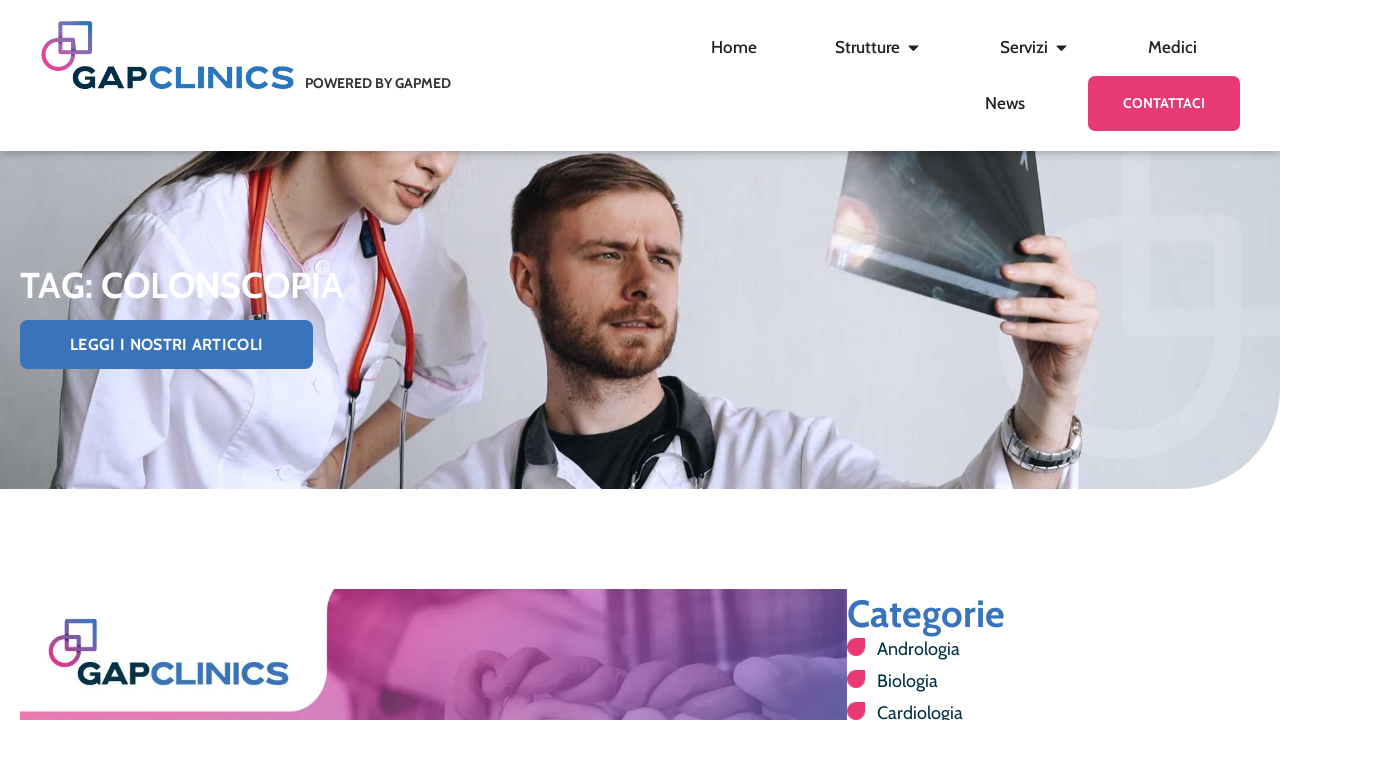

--- FILE ---
content_type: text/html; charset=UTF-8
request_url: https://gapclinics.com/salute/tag/colonscopia/
body_size: 19521
content:
<!doctype html>
<html lang="it-IT" prefix="og: https://ogp.me/ns#">
<head>
	<meta charset="UTF-8">
	<meta name="viewport" content="width=device-width, initial-scale=1">
	<link rel="profile" href="https://gmpg.org/xfn/11">
	<!-- Google tag (gtag.js) consent mode dataLayer added by Site Kit -->
<script id="google_gtagjs-js-consent-mode-data-layer">
window.dataLayerPYS = window.dataLayerPYS || [];function gtag(){dataLayerPYS.push(arguments);}
gtag('consent', 'default', {"ad_personalization":"denied","ad_storage":"denied","ad_user_data":"denied","analytics_storage":"denied","functionality_storage":"denied","security_storage":"denied","personalization_storage":"denied","region":["AT","BE","BG","CH","CY","CZ","DE","DK","EE","ES","FI","FR","GB","GR","HR","HU","IE","IS","IT","LI","LT","LU","LV","MT","NL","NO","PL","PT","RO","SE","SI","SK"],"wait_for_update":500});
window._googlesitekitConsentCategoryMap = {"statistics":["analytics_storage"],"marketing":["ad_storage","ad_user_data","ad_personalization"],"functional":["functionality_storage","security_storage"],"preferences":["personalization_storage"]};
window._googlesitekitConsents = {"ad_personalization":"denied","ad_storage":"denied","ad_user_data":"denied","analytics_storage":"denied","functionality_storage":"denied","security_storage":"denied","personalization_storage":"denied","region":["AT","BE","BG","CH","CY","CZ","DE","DK","EE","ES","FI","FR","GB","GR","HR","HU","IE","IS","IT","LI","LT","LU","LV","MT","NL","NO","PL","PT","RO","SE","SI","SK"],"wait_for_update":500};
</script>
<!-- End Google tag (gtag.js) consent mode dataLayer added by Site Kit -->

<!-- Google Tag Manager by PYS -->
    <script data-cfasync="false" data-pagespeed-no-defer>
	    window.dataLayerPYS = window.dataLayerPYS || [];
	</script>
<!-- End Google Tag Manager by PYS -->
<!-- Ottimizzazione per i motori di ricerca di Rank Math - https://rankmath.com/ -->
<title>Colonscopia - Gapclinics</title>
<meta name="robots" content="follow, noindex"/>
<meta property="og:locale" content="it_IT" />
<meta property="og:type" content="article" />
<meta property="og:title" content="Colonscopia - Gapclinics" />
<meta property="og:url" content="https://gapclinics.com/salute/tag/colonscopia/" />
<meta property="og:site_name" content="Gapclinics" />
<meta name="twitter:card" content="summary_large_image" />
<meta name="twitter:title" content="Colonscopia - Gapclinics" />
<meta name="twitter:label1" content="Articoli" />
<meta name="twitter:data1" content="1" />
<script type="application/ld+json" class="rank-math-schema">{"@context":"https://schema.org","@graph":[{"@type":"HealthAndBeautyBusiness","@id":"https://gapclinics.com/#organization","name":"#site_title","url":"https://gapclinics.com","logo":{"@type":"ImageObject","@id":"https://gapclinics.com/#logo","url":"https://gapclinics.com/wp-content/uploads/2024/08/Logo-clinics-standard-e1728309012669.png","contentUrl":"https://gapclinics.com/wp-content/uploads/2024/08/Logo-clinics-standard-e1728309012669.png","caption":"Gapclinics","inLanguage":"it-IT","width":"457","height":"128"},"openingHours":["Monday,Tuesday,Wednesday,Thursday,Friday,Saturday,Sunday 09:00-17:00"],"image":{"@id":"https://gapclinics.com/#logo"}},{"@type":"WebSite","@id":"https://gapclinics.com/#website","url":"https://gapclinics.com","name":"Gapclinics","alternateName":"Gapclinics","publisher":{"@id":"https://gapclinics.com/#organization"},"inLanguage":"it-IT"},{"@type":"CollectionPage","@id":"https://gapclinics.com/salute/tag/colonscopia/#webpage","url":"https://gapclinics.com/salute/tag/colonscopia/","name":"Colonscopia - Gapclinics","isPartOf":{"@id":"https://gapclinics.com/#website"},"inLanguage":"it-IT"}]}</script>
<!-- /Rank Math WordPress SEO plugin -->

<script type='application/javascript'  id='pys-version-script'>console.log('PixelYourSite Free version 11.1.5.2');</script>
<link rel='dns-prefetch' href='//www.googletagmanager.com' />
<link rel="alternate" type="application/rss+xml" title="Gapclinics &raquo; Feed" href="https://gapclinics.com/feed/" />
<link rel="alternate" type="application/rss+xml" title="Gapclinics &raquo; Feed dei commenti" href="https://gapclinics.com/comments/feed/" />
<link rel="alternate" type="application/rss+xml" title="Gapclinics &raquo; Colonscopia Feed del tag" href="https://gapclinics.com/salute/tag/colonscopia/feed/" />
<style id='wp-img-auto-sizes-contain-inline-css'>
img:is([sizes=auto i],[sizes^="auto," i]){contain-intrinsic-size:3000px 1500px}
/*# sourceURL=wp-img-auto-sizes-contain-inline-css */
</style>
<style id='wp-emoji-styles-inline-css'>

	img.wp-smiley, img.emoji {
		display: inline !important;
		border: none !important;
		box-shadow: none !important;
		height: 1em !important;
		width: 1em !important;
		margin: 0 0.07em !important;
		vertical-align: -0.1em !important;
		background: none !important;
		padding: 0 !important;
	}
/*# sourceURL=wp-emoji-styles-inline-css */
</style>
<style id='classic-theme-styles-inline-css'>
/*! This file is auto-generated */
.wp-block-button__link{color:#fff;background-color:#32373c;border-radius:9999px;box-shadow:none;text-decoration:none;padding:calc(.667em + 2px) calc(1.333em + 2px);font-size:1.125em}.wp-block-file__button{background:#32373c;color:#fff;text-decoration:none}
/*# sourceURL=/wp-includes/css/classic-themes.min.css */
</style>
<style id='global-styles-inline-css'>
:root{--wp--preset--aspect-ratio--square: 1;--wp--preset--aspect-ratio--4-3: 4/3;--wp--preset--aspect-ratio--3-4: 3/4;--wp--preset--aspect-ratio--3-2: 3/2;--wp--preset--aspect-ratio--2-3: 2/3;--wp--preset--aspect-ratio--16-9: 16/9;--wp--preset--aspect-ratio--9-16: 9/16;--wp--preset--color--black: #000000;--wp--preset--color--cyan-bluish-gray: #abb8c3;--wp--preset--color--white: #ffffff;--wp--preset--color--pale-pink: #f78da7;--wp--preset--color--vivid-red: #cf2e2e;--wp--preset--color--luminous-vivid-orange: #ff6900;--wp--preset--color--luminous-vivid-amber: #fcb900;--wp--preset--color--light-green-cyan: #7bdcb5;--wp--preset--color--vivid-green-cyan: #00d084;--wp--preset--color--pale-cyan-blue: #8ed1fc;--wp--preset--color--vivid-cyan-blue: #0693e3;--wp--preset--color--vivid-purple: #9b51e0;--wp--preset--gradient--vivid-cyan-blue-to-vivid-purple: linear-gradient(135deg,rgb(6,147,227) 0%,rgb(155,81,224) 100%);--wp--preset--gradient--light-green-cyan-to-vivid-green-cyan: linear-gradient(135deg,rgb(122,220,180) 0%,rgb(0,208,130) 100%);--wp--preset--gradient--luminous-vivid-amber-to-luminous-vivid-orange: linear-gradient(135deg,rgb(252,185,0) 0%,rgb(255,105,0) 100%);--wp--preset--gradient--luminous-vivid-orange-to-vivid-red: linear-gradient(135deg,rgb(255,105,0) 0%,rgb(207,46,46) 100%);--wp--preset--gradient--very-light-gray-to-cyan-bluish-gray: linear-gradient(135deg,rgb(238,238,238) 0%,rgb(169,184,195) 100%);--wp--preset--gradient--cool-to-warm-spectrum: linear-gradient(135deg,rgb(74,234,220) 0%,rgb(151,120,209) 20%,rgb(207,42,186) 40%,rgb(238,44,130) 60%,rgb(251,105,98) 80%,rgb(254,248,76) 100%);--wp--preset--gradient--blush-light-purple: linear-gradient(135deg,rgb(255,206,236) 0%,rgb(152,150,240) 100%);--wp--preset--gradient--blush-bordeaux: linear-gradient(135deg,rgb(254,205,165) 0%,rgb(254,45,45) 50%,rgb(107,0,62) 100%);--wp--preset--gradient--luminous-dusk: linear-gradient(135deg,rgb(255,203,112) 0%,rgb(199,81,192) 50%,rgb(65,88,208) 100%);--wp--preset--gradient--pale-ocean: linear-gradient(135deg,rgb(255,245,203) 0%,rgb(182,227,212) 50%,rgb(51,167,181) 100%);--wp--preset--gradient--electric-grass: linear-gradient(135deg,rgb(202,248,128) 0%,rgb(113,206,126) 100%);--wp--preset--gradient--midnight: linear-gradient(135deg,rgb(2,3,129) 0%,rgb(40,116,252) 100%);--wp--preset--font-size--small: 13px;--wp--preset--font-size--medium: 20px;--wp--preset--font-size--large: 36px;--wp--preset--font-size--x-large: 42px;--wp--preset--spacing--20: 0.44rem;--wp--preset--spacing--30: 0.67rem;--wp--preset--spacing--40: 1rem;--wp--preset--spacing--50: 1.5rem;--wp--preset--spacing--60: 2.25rem;--wp--preset--spacing--70: 3.38rem;--wp--preset--spacing--80: 5.06rem;--wp--preset--shadow--natural: 6px 6px 9px rgba(0, 0, 0, 0.2);--wp--preset--shadow--deep: 12px 12px 50px rgba(0, 0, 0, 0.4);--wp--preset--shadow--sharp: 6px 6px 0px rgba(0, 0, 0, 0.2);--wp--preset--shadow--outlined: 6px 6px 0px -3px rgb(255, 255, 255), 6px 6px rgb(0, 0, 0);--wp--preset--shadow--crisp: 6px 6px 0px rgb(0, 0, 0);}:where(.is-layout-flex){gap: 0.5em;}:where(.is-layout-grid){gap: 0.5em;}body .is-layout-flex{display: flex;}.is-layout-flex{flex-wrap: wrap;align-items: center;}.is-layout-flex > :is(*, div){margin: 0;}body .is-layout-grid{display: grid;}.is-layout-grid > :is(*, div){margin: 0;}:where(.wp-block-columns.is-layout-flex){gap: 2em;}:where(.wp-block-columns.is-layout-grid){gap: 2em;}:where(.wp-block-post-template.is-layout-flex){gap: 1.25em;}:where(.wp-block-post-template.is-layout-grid){gap: 1.25em;}.has-black-color{color: var(--wp--preset--color--black) !important;}.has-cyan-bluish-gray-color{color: var(--wp--preset--color--cyan-bluish-gray) !important;}.has-white-color{color: var(--wp--preset--color--white) !important;}.has-pale-pink-color{color: var(--wp--preset--color--pale-pink) !important;}.has-vivid-red-color{color: var(--wp--preset--color--vivid-red) !important;}.has-luminous-vivid-orange-color{color: var(--wp--preset--color--luminous-vivid-orange) !important;}.has-luminous-vivid-amber-color{color: var(--wp--preset--color--luminous-vivid-amber) !important;}.has-light-green-cyan-color{color: var(--wp--preset--color--light-green-cyan) !important;}.has-vivid-green-cyan-color{color: var(--wp--preset--color--vivid-green-cyan) !important;}.has-pale-cyan-blue-color{color: var(--wp--preset--color--pale-cyan-blue) !important;}.has-vivid-cyan-blue-color{color: var(--wp--preset--color--vivid-cyan-blue) !important;}.has-vivid-purple-color{color: var(--wp--preset--color--vivid-purple) !important;}.has-black-background-color{background-color: var(--wp--preset--color--black) !important;}.has-cyan-bluish-gray-background-color{background-color: var(--wp--preset--color--cyan-bluish-gray) !important;}.has-white-background-color{background-color: var(--wp--preset--color--white) !important;}.has-pale-pink-background-color{background-color: var(--wp--preset--color--pale-pink) !important;}.has-vivid-red-background-color{background-color: var(--wp--preset--color--vivid-red) !important;}.has-luminous-vivid-orange-background-color{background-color: var(--wp--preset--color--luminous-vivid-orange) !important;}.has-luminous-vivid-amber-background-color{background-color: var(--wp--preset--color--luminous-vivid-amber) !important;}.has-light-green-cyan-background-color{background-color: var(--wp--preset--color--light-green-cyan) !important;}.has-vivid-green-cyan-background-color{background-color: var(--wp--preset--color--vivid-green-cyan) !important;}.has-pale-cyan-blue-background-color{background-color: var(--wp--preset--color--pale-cyan-blue) !important;}.has-vivid-cyan-blue-background-color{background-color: var(--wp--preset--color--vivid-cyan-blue) !important;}.has-vivid-purple-background-color{background-color: var(--wp--preset--color--vivid-purple) !important;}.has-black-border-color{border-color: var(--wp--preset--color--black) !important;}.has-cyan-bluish-gray-border-color{border-color: var(--wp--preset--color--cyan-bluish-gray) !important;}.has-white-border-color{border-color: var(--wp--preset--color--white) !important;}.has-pale-pink-border-color{border-color: var(--wp--preset--color--pale-pink) !important;}.has-vivid-red-border-color{border-color: var(--wp--preset--color--vivid-red) !important;}.has-luminous-vivid-orange-border-color{border-color: var(--wp--preset--color--luminous-vivid-orange) !important;}.has-luminous-vivid-amber-border-color{border-color: var(--wp--preset--color--luminous-vivid-amber) !important;}.has-light-green-cyan-border-color{border-color: var(--wp--preset--color--light-green-cyan) !important;}.has-vivid-green-cyan-border-color{border-color: var(--wp--preset--color--vivid-green-cyan) !important;}.has-pale-cyan-blue-border-color{border-color: var(--wp--preset--color--pale-cyan-blue) !important;}.has-vivid-cyan-blue-border-color{border-color: var(--wp--preset--color--vivid-cyan-blue) !important;}.has-vivid-purple-border-color{border-color: var(--wp--preset--color--vivid-purple) !important;}.has-vivid-cyan-blue-to-vivid-purple-gradient-background{background: var(--wp--preset--gradient--vivid-cyan-blue-to-vivid-purple) !important;}.has-light-green-cyan-to-vivid-green-cyan-gradient-background{background: var(--wp--preset--gradient--light-green-cyan-to-vivid-green-cyan) !important;}.has-luminous-vivid-amber-to-luminous-vivid-orange-gradient-background{background: var(--wp--preset--gradient--luminous-vivid-amber-to-luminous-vivid-orange) !important;}.has-luminous-vivid-orange-to-vivid-red-gradient-background{background: var(--wp--preset--gradient--luminous-vivid-orange-to-vivid-red) !important;}.has-very-light-gray-to-cyan-bluish-gray-gradient-background{background: var(--wp--preset--gradient--very-light-gray-to-cyan-bluish-gray) !important;}.has-cool-to-warm-spectrum-gradient-background{background: var(--wp--preset--gradient--cool-to-warm-spectrum) !important;}.has-blush-light-purple-gradient-background{background: var(--wp--preset--gradient--blush-light-purple) !important;}.has-blush-bordeaux-gradient-background{background: var(--wp--preset--gradient--blush-bordeaux) !important;}.has-luminous-dusk-gradient-background{background: var(--wp--preset--gradient--luminous-dusk) !important;}.has-pale-ocean-gradient-background{background: var(--wp--preset--gradient--pale-ocean) !important;}.has-electric-grass-gradient-background{background: var(--wp--preset--gradient--electric-grass) !important;}.has-midnight-gradient-background{background: var(--wp--preset--gradient--midnight) !important;}.has-small-font-size{font-size: var(--wp--preset--font-size--small) !important;}.has-medium-font-size{font-size: var(--wp--preset--font-size--medium) !important;}.has-large-font-size{font-size: var(--wp--preset--font-size--large) !important;}.has-x-large-font-size{font-size: var(--wp--preset--font-size--x-large) !important;}
:where(.wp-block-post-template.is-layout-flex){gap: 1.25em;}:where(.wp-block-post-template.is-layout-grid){gap: 1.25em;}
:where(.wp-block-term-template.is-layout-flex){gap: 1.25em;}:where(.wp-block-term-template.is-layout-grid){gap: 1.25em;}
:where(.wp-block-columns.is-layout-flex){gap: 2em;}:where(.wp-block-columns.is-layout-grid){gap: 2em;}
:root :where(.wp-block-pullquote){font-size: 1.5em;line-height: 1.6;}
/*# sourceURL=global-styles-inline-css */
</style>
<link rel='stylesheet' id='parent-style-css' href='https://gapclinics.com/wp-content/themes/hello-elementor/style.css?ver=f894fafdc851e726467177d9f9e224a2' media='all' />
<link rel='stylesheet' id='child-style-css' href='https://gapclinics.com/wp-content/themes/hello-elementor-child-hello-elementor-child/style.css?ver=f894fafdc851e726467177d9f9e224a2' media='all' />
<link rel='stylesheet' id='terapico-css-css' href='https://gapclinics.com/wp-content/themes/hello-elementor-child-hello-elementor-child/Terapico/css/Terapico.css?ver=f894fafdc851e726467177d9f9e224a2' media='all' />
<link rel='stylesheet' id='hello-elementor-css' href='https://gapclinics.com/wp-content/themes/hello-elementor/style.min.css?ver=3.1.1' media='all' />
<link rel='stylesheet' id='hello-elementor-theme-style-css' href='https://gapclinics.com/wp-content/themes/hello-elementor/theme.min.css?ver=3.1.1' media='all' />
<link rel='stylesheet' id='hello-elementor-header-footer-css' href='https://gapclinics.com/wp-content/themes/hello-elementor/header-footer.min.css?ver=3.1.1' media='all' />
<link rel='stylesheet' id='elementor-frontend-css' href='https://gapclinics.com/wp-content/uploads/elementor/css/custom-frontend.min.css?ver=1768365646' media='all' />
<link rel='stylesheet' id='elementor-post-6-css' href='https://gapclinics.com/wp-content/uploads/elementor/css/post-6.css?ver=1768365646' media='all' />
<link rel='stylesheet' id='widget-image-css' href='https://gapclinics.com/wp-content/plugins/elementor/assets/css/widget-image.min.css?ver=3.34.1' media='all' />
<link rel='stylesheet' id='widget-heading-css' href='https://gapclinics.com/wp-content/plugins/elementor/assets/css/widget-heading.min.css?ver=3.34.1' media='all' />
<link rel='stylesheet' id='widget-nav-menu-css' href='https://gapclinics.com/wp-content/uploads/elementor/css/custom-pro-widget-nav-menu.min.css?ver=1768365646' media='all' />
<link rel='stylesheet' id='e-animation-fadeIn-css' href='https://gapclinics.com/wp-content/plugins/elementor/assets/lib/animations/styles/fadeIn.min.css?ver=3.34.1' media='all' />
<link rel='stylesheet' id='widget-mega-menu-css' href='https://gapclinics.com/wp-content/uploads/elementor/css/custom-pro-widget-mega-menu.min.css?ver=1768365646' media='all' />
<link rel='stylesheet' id='e-sticky-css' href='https://gapclinics.com/wp-content/plugins/elementor-pro/assets/css/modules/sticky.min.css?ver=3.34.0' media='all' />
<link rel='stylesheet' id='widget-icon-list-css' href='https://gapclinics.com/wp-content/uploads/elementor/css/custom-widget-icon-list.min.css?ver=1768365646' media='all' />
<link rel='stylesheet' id='widget-social-icons-css' href='https://gapclinics.com/wp-content/plugins/elementor/assets/css/widget-social-icons.min.css?ver=3.34.1' media='all' />
<link rel='stylesheet' id='e-apple-webkit-css' href='https://gapclinics.com/wp-content/uploads/elementor/css/custom-apple-webkit.min.css?ver=1768365646' media='all' />
<link rel='stylesheet' id='widget-posts-css' href='https://gapclinics.com/wp-content/plugins/elementor-pro/assets/css/widget-posts.min.css?ver=3.34.0' media='all' />
<link rel='stylesheet' id='elementor-post-5963-css' href='https://gapclinics.com/wp-content/uploads/elementor/css/post-5963.css?ver=1768365647' media='all' />
<link rel='stylesheet' id='elementor-post-1936-css' href='https://gapclinics.com/wp-content/uploads/elementor/css/post-1936.css?ver=1768365647' media='all' />
<link rel='stylesheet' id='elementor-post-2115-css' href='https://gapclinics.com/wp-content/uploads/elementor/css/post-2115.css?ver=1768373219' media='all' />
<link rel='stylesheet' id='elementor-gf-local-cabin-css' href='https://gapclinics.com/wp-content/uploads/elementor/google-fonts/css/cabin.css?ver=1742890705' media='all' />
<script id="jquery-core-js-extra">
var pysFacebookRest = {"restApiUrl":"https://gapclinics.com/wp-json/pys-facebook/v1/event","debug":""};
//# sourceURL=jquery-core-js-extra
</script>
<script src="https://gapclinics.com/wp-includes/js/jquery/jquery.min.js?ver=3.7.1" id="jquery-core-js"></script>
<script src="https://gapclinics.com/wp-includes/js/jquery/jquery-migrate.min.js?ver=3.4.1" id="jquery-migrate-js"></script>
<script src="https://gapclinics.com/wp-content/plugins/pixelyoursite/dist/scripts/jquery.bind-first-0.2.3.min.js?ver=0.2.3" id="jquery-bind-first-js"></script>
<script src="https://gapclinics.com/wp-content/plugins/pixelyoursite/dist/scripts/js.cookie-2.1.3.min.js?ver=2.1.3" id="js-cookie-pys-js"></script>
<script src="https://gapclinics.com/wp-content/plugins/pixelyoursite/dist/scripts/tld.min.js?ver=2.3.1" id="js-tld-js"></script>
<script id="pys-js-extra">
var pysOptions = {"staticEvents":{"facebook":{"init_event":[{"delay":0,"type":"static","ajaxFire":false,"name":"PageView","pixelIds":["780188877283455"],"eventID":"6cd54f5d-5381-4ae3-ab39-2fa33a1d4bd0","params":{"page_title":"Colonscopia","post_type":"tag","post_id":51,"plugin":"PixelYourSite","user_role":"guest","event_url":"gapclinics.com/salute/tag/colonscopia/"},"e_id":"init_event","ids":[],"hasTimeWindow":false,"timeWindow":0,"woo_order":"","edd_order":""}]}},"dynamicEvents":[],"triggerEvents":[],"triggerEventTypes":[],"facebook":{"pixelIds":["780188877283455"],"advancedMatching":[],"advancedMatchingEnabled":true,"removeMetadata":false,"wooVariableAsSimple":false,"serverApiEnabled":true,"wooCRSendFromServer":false,"send_external_id":null,"enabled_medical":false,"do_not_track_medical_param":["event_url","post_title","page_title","landing_page","content_name","categories","category_name","tags"],"meta_ldu":false},"ga":{"trackingIds":["269921570"],"commentEventEnabled":true,"downloadEnabled":true,"formEventEnabled":true,"crossDomainEnabled":false,"crossDomainAcceptIncoming":false,"crossDomainDomains":[],"isDebugEnabled":[],"serverContainerUrls":{"269921570":{"enable_server_container":"","server_container_url":"","transport_url":""}},"additionalConfig":{"269921570":{"first_party_collection":true}},"disableAdvertisingFeatures":false,"disableAdvertisingPersonalization":false,"wooVariableAsSimple":true,"custom_page_view_event":false},"debug":"","siteUrl":"https://gapclinics.com","ajaxUrl":"https://gapclinics.com/wp-admin/admin-ajax.php","ajax_event":"edfe382474","enable_remove_download_url_param":"1","cookie_duration":"7","last_visit_duration":"60","enable_success_send_form":"","ajaxForServerEvent":"1","ajaxForServerStaticEvent":"1","useSendBeacon":"1","send_external_id":"1","external_id_expire":"180","track_cookie_for_subdomains":"1","google_consent_mode":"1","gdpr":{"ajax_enabled":false,"all_disabled_by_api":false,"facebook_disabled_by_api":false,"analytics_disabled_by_api":false,"google_ads_disabled_by_api":false,"pinterest_disabled_by_api":false,"bing_disabled_by_api":false,"reddit_disabled_by_api":false,"externalID_disabled_by_api":false,"facebook_prior_consent_enabled":true,"analytics_prior_consent_enabled":true,"google_ads_prior_consent_enabled":null,"pinterest_prior_consent_enabled":true,"bing_prior_consent_enabled":true,"cookiebot_integration_enabled":false,"cookiebot_facebook_consent_category":"marketing","cookiebot_analytics_consent_category":"statistics","cookiebot_tiktok_consent_category":"marketing","cookiebot_google_ads_consent_category":"marketing","cookiebot_pinterest_consent_category":"marketing","cookiebot_bing_consent_category":"marketing","consent_magic_integration_enabled":false,"real_cookie_banner_integration_enabled":false,"cookie_notice_integration_enabled":false,"cookie_law_info_integration_enabled":false,"analytics_storage":{"enabled":true,"value":"granted","filter":false},"ad_storage":{"enabled":true,"value":"granted","filter":false},"ad_user_data":{"enabled":true,"value":"granted","filter":false},"ad_personalization":{"enabled":true,"value":"granted","filter":false}},"cookie":{"disabled_all_cookie":false,"disabled_start_session_cookie":false,"disabled_advanced_form_data_cookie":false,"disabled_landing_page_cookie":false,"disabled_first_visit_cookie":false,"disabled_trafficsource_cookie":false,"disabled_utmTerms_cookie":false,"disabled_utmId_cookie":false},"tracking_analytics":{"TrafficSource":"direct","TrafficLanding":"undefined","TrafficUtms":[],"TrafficUtmsId":[]},"GATags":{"ga_datalayer_type":"default","ga_datalayer_name":"dataLayerPYS"},"woo":{"enabled":false},"edd":{"enabled":false},"cache_bypass":"1768890834"};
//# sourceURL=pys-js-extra
</script>
<script src="https://gapclinics.com/wp-content/plugins/pixelyoursite/dist/scripts/public.js?ver=11.1.5.2" id="pys-js"></script>

<!-- Snippet del tag Google (gtag.js) aggiunto da Site Kit -->
<!-- Snippet Google Analytics aggiunto da Site Kit -->
<!-- Snippet di Google Ads aggiunto da Site Kit -->
<script src="https://www.googletagmanager.com/gtag/js?id=GT-WR4PR6B&l=dataLayerPYS" id="google_gtagjs-js" async></script>
<script id="google_gtagjs-js-after">
window.dataLayerPYS = window.dataLayerPYS || [];function gtag(){dataLayerPYS.push(arguments);}
gtag("set","linker",{"domains":["gapclinics.com"]});
gtag("js", new Date());
gtag("set", "developer_id.dZTNiMT", true);
gtag("config", "GT-WR4PR6B");
gtag("config", "AW-11471372969");
 window._googlesitekit = window._googlesitekit || {}; window._googlesitekit.throttledEvents = []; window._googlesitekit.gtagEvent = (name, data) => { var key = JSON.stringify( { name, data } ); if ( !! window._googlesitekit.throttledEvents[ key ] ) { return; } window._googlesitekit.throttledEvents[ key ] = true; setTimeout( () => { delete window._googlesitekit.throttledEvents[ key ]; }, 5 ); gtag( "event", name, { ...data, event_source: "site-kit" } ); }; 
//# sourceURL=google_gtagjs-js-after
</script>
<link rel="https://api.w.org/" href="https://gapclinics.com/wp-json/" /><link rel="alternate" title="JSON" type="application/json" href="https://gapclinics.com/wp-json/wp/v2/tags/51" /><link rel="EditURI" type="application/rsd+xml" title="RSD" href="https://gapclinics.com/xmlrpc.php?rsd" />
<meta name="generator" content="Site Kit by Google 1.170.0" /><meta name="ti-site-data" content="[base64]" />
<!-- Meta tag Google AdSense aggiunti da Site Kit -->
<meta name="google-adsense-platform-account" content="ca-host-pub-2644536267352236">
<meta name="google-adsense-platform-domain" content="sitekit.withgoogle.com">
<!-- Fine dei meta tag Google AdSense aggiunti da Site Kit -->
<meta name="generator" content="Elementor 3.34.1; features: e_font_icon_svg, additional_custom_breakpoints; settings: css_print_method-external, google_font-enabled, font_display-swap">
<meta name="google-site-verification" content="IA7NyM8yP7pAU1ihKNbl0SeJeBq-Atp5pYo1OSH-lDs" />
<script data-cookieconsent="ignore">    window.dataLayerPYS = window.dataLayerPYS || [];    function gtag() {        dataLayerPYS.push(arguments);    }    gtag("consent", "default", {        ad_personalization: "denied",        ad_storage: "denied",        ad_user_data: "denied",        analytics_storage: "denied",        functionality_storage: "denied",        personalization_storage: "denied",        security_storage: "granted",        wait_for_update: 500,    });    gtag("set", "ads_data_redaction", true);    gtag("set", "url_passthrough", false);</script>
<!-- Google Tag Manager -->
<script>(function(w,d,s,l,i){w[l]=w[l]||[];w[l].push({'gtm.start':
new Date().getTime(),event:'gtm.js'});var f=d.getElementsByTagName(s)[0],
j=d.createElement(s),dl=l!='dataLayer'?'&l='+l:'';j.async=true;j.src=
'https://www.googletagmanager.com/gtm.js?id='+i+dl;f.parentNode.insertBefore(j,f);
})(window,document,'script','dataLayer','GTM-KSV4SXJJ');</script>
<!-- End Google Tag Manager -->
			<style>
				.e-con.e-parent:nth-of-type(n+4):not(.e-lazyloaded):not(.e-no-lazyload),
				.e-con.e-parent:nth-of-type(n+4):not(.e-lazyloaded):not(.e-no-lazyload) * {
					background-image: none !important;
				}
				@media screen and (max-height: 1024px) {
					.e-con.e-parent:nth-of-type(n+3):not(.e-lazyloaded):not(.e-no-lazyload),
					.e-con.e-parent:nth-of-type(n+3):not(.e-lazyloaded):not(.e-no-lazyload) * {
						background-image: none !important;
					}
				}
				@media screen and (max-height: 640px) {
					.e-con.e-parent:nth-of-type(n+2):not(.e-lazyloaded):not(.e-no-lazyload),
					.e-con.e-parent:nth-of-type(n+2):not(.e-lazyloaded):not(.e-no-lazyload) * {
						background-image: none !important;
					}
				}
			</style>
			<link rel="icon" href="https://gapclinics.com/wp-content/uploads/2024/08/Favicon-gapclinics-150x150.webp" sizes="32x32" />
<link rel="icon" href="https://gapclinics.com/wp-content/uploads/2024/08/Favicon-gapclinics-300x300.webp" sizes="192x192" />
<link rel="apple-touch-icon" href="https://gapclinics.com/wp-content/uploads/2024/08/Favicon-gapclinics-300x300.webp" />
<meta name="msapplication-TileImage" content="https://gapclinics.com/wp-content/uploads/2024/08/Favicon-gapclinics-300x300.webp" />
		<style id="wp-custom-css">
			input, select, textarea{
	border: 1px solid #dddddd !important;
	border-radius: 10px !important;
}
input[type="submit"]{
	background-color: #E83977;
	border-color: #E83977 !important;
	padding: 10px 55px;
	text-transform: uppercase;
	font-weight: 600;
}
.elementor-7 .elementor-element.elementor-element-7ddd4fd .hfe-dropdown.menu-is-active,.elementor-7 .elementor-element.elementor-element-7ddd4fd nav.hfe-dropdown{
	right: -45px!important;
	width: 360px !important;
	left: auto !important;
	box-shadow: 0px 5px 5px #ccc;
	top: 75px;
}
.hfe-submenu-icon-plus .hfe-nav-menu .parent-has-child .sub-arrow i::before, .hfe-submenu-icon-classic .hfe-nav-menu .parent-has-child .sub-arrow i::before {
  content: '>' !important;
	font-weight: bold;
	font-style: normal !important;
}
.hfe-submenu-icon-plus .hfe-nav-menu .parent-has-child .sub-arrow i, .hfe-submenu-icon-classic .hfe-nav-menu .parent-has-child .sub-arrow i{	
	transform: rotate(90deg) scale(1, 1.4) !important;
}
#menu_categorie nav ul li{
	background-image: url('https://gapclinics.com/wp-content/uploads/2024/09/Rettangolo-1545-e1727370847523.png');
	background-repeat: no-repeat;
	margin-bottom: 10px;
	background-size: 18px 18px;
}

/** Start Block Kit CSS: 143-3-7969bb877702491bc5ca272e536ada9d **/

.envato-block__preview{overflow: visible;}
/* Material Button Click Effect */
.envato-kit-140-material-hit .menu-item a,
.envato-kit-140-material-button .elementor-button{
  background-position: center;
  transition: background 0.8s;
}
.envato-kit-140-material-hit .menu-item a:hover,
.envato-kit-140-material-button .elementor-button:hover{
  background: radial-gradient(circle, transparent 1%, #fff 1%) center/15000%;
}
.envato-kit-140-material-hit .menu-item a:active,
.envato-kit-140-material-button .elementor-button:active{
  background-color: #FFF;
  background-size: 100%;
  transition: background 0s;
}

/* Field Shadow */
.envato-kit-140-big-shadow-form .elementor-field-textual{
	box-shadow: 0 20px 30px rgba(0,0,0, .05);
}

/* FAQ */
.envato-kit-140-faq .elementor-accordion .elementor-accordion-item{
	border-width: 0 0 1px !important;
}

/* Scrollable Columns */
.envato-kit-140-scrollable{
	 height: 100%;
   overflow: auto;
   overflow-x: hidden;
}

/* ImageBox: No Space */
.envato-kit-140-imagebox-nospace:hover{
	transform: scale(1.1);
	transition: all 0.3s;
}
.envato-kit-140-imagebox-nospace figure{
	line-height: 0;
}

.envato-kit-140-slide .elementor-slide-content{
	background: #FFF;
	margin-left: -60px;
	padding: 1em;
}
.envato-kit-140-carousel .slick-active:not(.slick-current)  img{
	padding: 20px !important;
	transition: all .9s;
}

/** End Block Kit CSS: 143-3-7969bb877702491bc5ca272e536ada9d **/



/** Start Block Kit CSS: 135-3-c665d4805631b9a8bf464e65129b2f58 **/

.envato-block__preview{overflow: visible;}

/** End Block Kit CSS: 135-3-c665d4805631b9a8bf464e65129b2f58 **/



/** Start Block Kit CSS: 141-3-1d55f1e76be9fb1a8d9de88accbe962f **/

.envato-kit-138-bracket .elementor-widget-container > *:before{
	content:"[";
	color:#ffab00;
	display:inline-block;
	margin-right:4px;
	line-height:1em;
	position:relative;
	top:-1px;
}

.envato-kit-138-bracket .elementor-widget-container > *:after{
	content:"]";
	color:#ffab00;
	display:inline-block;
	margin-left:4px;
	line-height:1em;
	position:relative;
	top:-1px;
}

/** End Block Kit CSS: 141-3-1d55f1e76be9fb1a8d9de88accbe962f **/



/** Start Block Kit CSS: 144-3-3a7d335f39a8579c20cdf02f8d462582 **/

.envato-block__preview{overflow: visible;}

/* Envato Kit 141 Custom Styles - Applied to the element under Advanced */

.elementor-headline-animation-type-drop-in .elementor-headline-dynamic-wrapper{
	text-align: center;
}
.envato-kit-141-top-0 h1,
.envato-kit-141-top-0 h2,
.envato-kit-141-top-0 h3,
.envato-kit-141-top-0 h4,
.envato-kit-141-top-0 h5,
.envato-kit-141-top-0 h6,
.envato-kit-141-top-0 p {
	margin-top: 0;
}

.envato-kit-141-newsletter-inline .elementor-field-textual.elementor-size-md {
	padding-left: 1.5rem;
	padding-right: 1.5rem;
}

.envato-kit-141-bottom-0 p {
	margin-bottom: 0;
}

.envato-kit-141-bottom-8 .elementor-price-list .elementor-price-list-item .elementor-price-list-header {
	margin-bottom: .5rem;
}

.envato-kit-141.elementor-widget-testimonial-carousel.elementor-pagination-type-bullets .swiper-container {
	padding-bottom: 52px;
}

.envato-kit-141-display-inline {
	display: inline-block;
}

.envato-kit-141 .elementor-slick-slider ul.slick-dots {
	bottom: -40px;
}

/** End Block Kit CSS: 144-3-3a7d335f39a8579c20cdf02f8d462582 **/



/** Start Block Kit CSS: 142-3-a175df65179b9ef6a5ca9f1b2c0202b9 **/

.envato-block__preview{
	overflow: visible;
}

/* Border Radius */
.envato-kit-139-accordion .elementor-widget-container{
	border-radius: 10px !important;
}
.envato-kit-139-map iframe,
.envato-kit-139-slider .slick-slide,
.envato-kit-139-flipbox .elementor-flip-box div{
		border-radius: 10px !important;

}


/** End Block Kit CSS: 142-3-a175df65179b9ef6a5ca9f1b2c0202b9 **/

		</style>
		</head>
<body data-rsssl=1 class="archive tag tag-colonscopia tag-51 wp-custom-logo wp-theme-hello-elementor wp-child-theme-hello-elementor-child-hello-elementor-child eio-default esm-default elementor-page-2115 elementor-default elementor-template-full-width elementor-kit-6">


<a class="skip-link screen-reader-text" href="#content">Vai al contenuto</a>

		<header data-elementor-type="header" data-elementor-id="5963" class="elementor elementor-5963 elementor-location-header" data-elementor-post-type="elementor_library">
			<div class="elementor-element elementor-element-4b44fed2 e-con-full e-flex e-con e-parent" data-id="4b44fed2" data-element_type="container" data-settings="{&quot;background_background&quot;:&quot;classic&quot;,&quot;sticky&quot;:&quot;top&quot;,&quot;sticky_on&quot;:[&quot;desktop&quot;,&quot;laptop&quot;,&quot;tablet&quot;,&quot;mobile&quot;],&quot;sticky_offset&quot;:0,&quot;sticky_effects_offset&quot;:0,&quot;sticky_anchor_link_offset&quot;:0}">
		<div class="elementor-element elementor-element-77cdf71c e-con-full e-flex e-con e-child" data-id="77cdf71c" data-element_type="container">
				<div class="elementor-element elementor-element-655b5586 elementor-widget elementor-widget-theme-site-logo elementor-widget-image" data-id="655b5586" data-element_type="widget" data-widget_type="theme-site-logo.default">
				<div class="elementor-widget-container">
											<a href="https://gapclinics.com">
			<img fetchpriority="high" width="457" height="128" src="https://gapclinics.com/wp-content/uploads/2024/08/Logo-clinics-standard-e1728309012669.png" class="attachment-full size-full wp-image-2297" alt="" srcset="https://gapclinics.com/wp-content/uploads/2024/08/Logo-clinics-standard-e1728309012669.png 457w, https://gapclinics.com/wp-content/uploads/2024/08/Logo-clinics-standard-e1728309012669-300x84.png 300w" sizes="(max-width: 457px) 100vw, 457px" />				</a>
											</div>
				</div>
				<div class="elementor-element elementor-element-26bcbaa5 elementor-absolute elementor-widget-mobile__width-initial elementor-widget elementor-widget-heading" data-id="26bcbaa5" data-element_type="widget" data-settings="{&quot;_position&quot;:&quot;absolute&quot;}" data-widget_type="heading.default">
				<div class="elementor-widget-container">
					<span class="elementor-heading-title elementor-size-default">powered by gapmed</span>				</div>
				</div>
				</div>
		<div class="elementor-element elementor-element-788e51e7 e-con-full e-flex e-con e-child" data-id="788e51e7" data-element_type="container">
				<div class="elementor-element elementor-element-b1ad733 e-full_width e-n-menu-layout-horizontal e-n-menu-tablet elementor-widget elementor-widget-n-menu" data-id="b1ad733" data-element_type="widget" data-settings="{&quot;menu_items&quot;:[{&quot;item_title&quot;:&quot;Home&quot;,&quot;_id&quot;:&quot;1ae5f83&quot;,&quot;item_dropdown_content&quot;:&quot;&quot;,&quot;__dynamic__&quot;:{&quot;item_link&quot;:&quot;[elementor-tag id=\&quot;d237984\&quot; name=\&quot;internal-url\&quot; settings=\&quot;%7B%22type%22%3A%22post%22%2C%22post_id%22%3A%224892%22%7D\&quot;]&quot;},&quot;item_link&quot;:{&quot;url&quot;:&quot;https:\/\/gapclinics.com\/&quot;,&quot;is_external&quot;:&quot;&quot;,&quot;nofollow&quot;:&quot;&quot;,&quot;custom_attributes&quot;:&quot;&quot;},&quot;item_icon&quot;:{&quot;value&quot;:&quot;&quot;,&quot;library&quot;:&quot;&quot;},&quot;item_icon_active&quot;:null,&quot;element_id&quot;:&quot;&quot;},{&quot;_id&quot;:&quot;eaf77c3&quot;,&quot;item_title&quot;:&quot;Strutture&quot;,&quot;item_dropdown_content&quot;:&quot;yes&quot;,&quot;item_link&quot;:{&quot;url&quot;:&quot;&quot;,&quot;is_external&quot;:&quot;&quot;,&quot;nofollow&quot;:&quot;&quot;,&quot;custom_attributes&quot;:&quot;&quot;},&quot;item_icon&quot;:{&quot;value&quot;:&quot;&quot;,&quot;library&quot;:&quot;&quot;},&quot;item_icon_active&quot;:null,&quot;element_id&quot;:&quot;&quot;},{&quot;item_title&quot;:&quot;Servizi&quot;,&quot;_id&quot;:&quot;dbde37f&quot;,&quot;item_dropdown_content&quot;:&quot;yes&quot;,&quot;item_link&quot;:{&quot;url&quot;:&quot;&quot;,&quot;is_external&quot;:&quot;&quot;,&quot;nofollow&quot;:&quot;&quot;,&quot;custom_attributes&quot;:&quot;&quot;},&quot;item_icon&quot;:{&quot;value&quot;:&quot;&quot;,&quot;library&quot;:&quot;&quot;},&quot;item_icon_active&quot;:null,&quot;element_id&quot;:&quot;&quot;},{&quot;item_title&quot;:&quot;Medici&quot;,&quot;_id&quot;:&quot;38daea7&quot;,&quot;__dynamic__&quot;:[],&quot;item_link&quot;:{&quot;url&quot;:&quot;https:\/\/gapclinics.com\/salute\/medici-specialisti\/&quot;,&quot;is_external&quot;:&quot;&quot;,&quot;nofollow&quot;:&quot;&quot;,&quot;custom_attributes&quot;:&quot;&quot;},&quot;item_dropdown_content&quot;:&quot;no&quot;,&quot;item_icon&quot;:{&quot;value&quot;:&quot;&quot;,&quot;library&quot;:&quot;&quot;},&quot;item_icon_active&quot;:null,&quot;element_id&quot;:&quot;&quot;},{&quot;_id&quot;:&quot;797b87c&quot;,&quot;item_title&quot;:&quot;News&quot;,&quot;__dynamic__&quot;:{&quot;item_link&quot;:&quot;[elementor-tag id=\&quot;abaddd4\&quot; name=\&quot;internal-url\&quot; settings=\&quot;%7B%22type%22%3A%22post%22%2C%22post_id%22%3A%221146%22%7D\&quot;]&quot;},&quot;item_link&quot;:{&quot;url&quot;:&quot;https:\/\/gapclinics.com\/salute\/&quot;,&quot;is_external&quot;:&quot;&quot;,&quot;nofollow&quot;:&quot;&quot;,&quot;custom_attributes&quot;:&quot;&quot;},&quot;item_dropdown_content&quot;:&quot;no&quot;,&quot;item_icon&quot;:{&quot;value&quot;:&quot;&quot;,&quot;library&quot;:&quot;&quot;},&quot;item_icon_active&quot;:null,&quot;element_id&quot;:&quot;&quot;},{&quot;_id&quot;:&quot;20e7967&quot;,&quot;item_title&quot;:&quot;Contattaci&quot;,&quot;element_id&quot;:&quot;menu_in_evidenza&quot;,&quot;__dynamic__&quot;:{&quot;item_link&quot;:&quot;[elementor-tag id=\&quot;07f88fb\&quot; name=\&quot;internal-url\&quot; settings=\&quot;%7B%22type%22%3A%22post%22%2C%22post_id%22%3A%221150%22%7D\&quot;]&quot;},&quot;item_link&quot;:{&quot;url&quot;:&quot;https:\/\/gapclinics.com\/prenota\/&quot;,&quot;is_external&quot;:&quot;&quot;,&quot;nofollow&quot;:&quot;&quot;,&quot;custom_attributes&quot;:&quot;&quot;},&quot;item_dropdown_content&quot;:&quot;no&quot;,&quot;item_icon&quot;:{&quot;value&quot;:&quot;&quot;,&quot;library&quot;:&quot;&quot;},&quot;item_icon_active&quot;:null}],&quot;item_position_horizontal&quot;:&quot;end&quot;,&quot;item_position_horizontal_mobile&quot;:&quot;start&quot;,&quot;open_animation&quot;:&quot;fadeIn&quot;,&quot;menu_item_title_distance_from_content&quot;:{&quot;unit&quot;:&quot;px&quot;,&quot;size&quot;:25,&quot;sizes&quot;:[]},&quot;menu_item_title_distance_from_content_mobile&quot;:{&quot;unit&quot;:&quot;px&quot;,&quot;size&quot;:0,&quot;sizes&quot;:[]},&quot;content_width&quot;:&quot;full_width&quot;,&quot;item_layout&quot;:&quot;horizontal&quot;,&quot;open_on&quot;:&quot;hover&quot;,&quot;horizontal_scroll&quot;:&quot;disable&quot;,&quot;breakpoint_selector&quot;:&quot;tablet&quot;,&quot;menu_item_title_distance_from_content_laptop&quot;:{&quot;unit&quot;:&quot;px&quot;,&quot;size&quot;:&quot;&quot;,&quot;sizes&quot;:[]},&quot;menu_item_title_distance_from_content_tablet&quot;:{&quot;unit&quot;:&quot;px&quot;,&quot;size&quot;:&quot;&quot;,&quot;sizes&quot;:[]}}" data-widget_type="mega-menu.default">
				<div class="elementor-widget-container">
							<nav class="e-n-menu" data-widget-number="186" aria-label="Menu">
					<button class="e-n-menu-toggle" id="menu-toggle-186" aria-haspopup="true" aria-expanded="false" aria-controls="menubar-186" aria-label="Menu di commutazione">
			<span class="e-n-menu-toggle-icon e-open">
				<svg class="e-font-icon-svg e-eicon-menu-bar" viewBox="0 0 1000 1000" xmlns="http://www.w3.org/2000/svg"><path d="M104 333H896C929 333 958 304 958 271S929 208 896 208H104C71 208 42 237 42 271S71 333 104 333ZM104 583H896C929 583 958 554 958 521S929 458 896 458H104C71 458 42 487 42 521S71 583 104 583ZM104 833H896C929 833 958 804 958 771S929 708 896 708H104C71 708 42 737 42 771S71 833 104 833Z"></path></svg>			</span>
			<span class="e-n-menu-toggle-icon e-close">
				<svg class="e-font-icon-svg e-eicon-close" viewBox="0 0 1000 1000" xmlns="http://www.w3.org/2000/svg"><path d="M742 167L500 408 258 167C246 154 233 150 217 150 196 150 179 158 167 167 154 179 150 196 150 212 150 229 154 242 171 254L408 500 167 742C138 771 138 800 167 829 196 858 225 858 254 829L496 587 738 829C750 842 767 846 783 846 800 846 817 842 829 829 842 817 846 804 846 783 846 767 842 750 829 737L588 500 833 258C863 229 863 200 833 171 804 137 775 137 742 167Z"></path></svg>			</span>
		</button>
					<div class="e-n-menu-wrapper" id="menubar-186" aria-labelledby="menu-toggle-186">
				<ul class="e-n-menu-heading">
								<li class="e-n-menu-item">
				<div id="e-n-menu-title-1861" class="e-n-menu-title">
					<a class="e-n-menu-title-container e-focus e-link" href="https://gapclinics.com/">												<span class="e-n-menu-title-text">
							Home						</span>
					</a>									</div>
							</li>
					<li class="e-n-menu-item">
				<div id="e-n-menu-title-1862" class="e-n-menu-title">
					<div class="e-n-menu-title-container">												<span class="e-n-menu-title-text">
							Strutture						</span>
					</div>											<button id="e-n-menu-dropdown-icon-1862" class="e-n-menu-dropdown-icon e-focus" data-tab-index="2" aria-haspopup="true" aria-expanded="false" aria-controls="e-n-menu-content-1862" >
							<span class="e-n-menu-dropdown-icon-opened">
								<svg aria-hidden="true" class="e-font-icon-svg e-fas-caret-up" viewBox="0 0 320 512" xmlns="http://www.w3.org/2000/svg"><path d="M288.662 352H31.338c-17.818 0-26.741-21.543-14.142-34.142l128.662-128.662c7.81-7.81 20.474-7.81 28.284 0l128.662 128.662c12.6 12.599 3.676 34.142-14.142 34.142z"></path></svg>								<span class="elementor-screen-only">Chiudi Strutture</span>
							</span>
							<span class="e-n-menu-dropdown-icon-closed">
								<svg aria-hidden="true" class="e-font-icon-svg e-fas-caret-down" viewBox="0 0 320 512" xmlns="http://www.w3.org/2000/svg"><path d="M31.3 192h257.3c17.8 0 26.7 21.5 14.1 34.1L174.1 354.8c-7.8 7.8-20.5 7.8-28.3 0L17.2 226.1C4.6 213.5 13.5 192 31.3 192z"></path></svg>								<span class="elementor-screen-only">Apri Strutture</span>
							</span>
						</button>
									</div>
									<div class="e-n-menu-content">
						<div id="e-n-menu-content-1862" data-tab-index="2" aria-labelledby="e-n-menu-dropdown-icon-1862" class="elementor-element elementor-element-2408c23 e-flex e-con-boxed e-con e-child" data-id="2408c23" data-element_type="container" data-settings="{&quot;background_background&quot;:&quot;classic&quot;}">
					<div class="e-con-inner">
		<div class="elementor-element elementor-element-3db51f1 e-con-full e-flex e-con e-child" data-id="3db51f1" data-element_type="container" data-settings="{&quot;background_background&quot;:&quot;classic&quot;}">
		<div class="elementor-element elementor-element-f2f156b e-con-full e-flex e-con e-child" data-id="f2f156b" data-element_type="container">
				<div class="elementor-element elementor-element-d6f3f29 elementor-nav-menu--dropdown-none elementor-widget elementor-widget-nav-menu" data-id="d6f3f29" data-element_type="widget" data-settings="{&quot;layout&quot;:&quot;vertical&quot;,&quot;submenu_icon&quot;:{&quot;value&quot;:&quot;&lt;svg aria-hidden=\&quot;true\&quot; class=\&quot;e-font-icon-svg e-fas-caret-down\&quot; viewBox=\&quot;0 0 320 512\&quot; xmlns=\&quot;http:\/\/www.w3.org\/2000\/svg\&quot;&gt;&lt;path d=\&quot;M31.3 192h257.3c17.8 0 26.7 21.5 14.1 34.1L174.1 354.8c-7.8 7.8-20.5 7.8-28.3 0L17.2 226.1C4.6 213.5 13.5 192 31.3 192z\&quot;&gt;&lt;\/path&gt;&lt;\/svg&gt;&quot;,&quot;library&quot;:&quot;fa-solid&quot;}}" data-widget_type="nav-menu.default">
				<div class="elementor-widget-container">
								<nav aria-label="Menu" class="elementor-nav-menu--main elementor-nav-menu__container elementor-nav-menu--layout-vertical e--pointer-underline e--animation-fade">
				<ul id="menu-1-d6f3f29" class="elementor-nav-menu sm-vertical"><li class="menu-item menu-item-type-post_type menu-item-object-page menu-item-7881"><a href="https://gapclinics.com/gapclinics-pcc-varese/" class="elementor-item">GAPCLINICS PCC Varese</a></li>
</ul>			</nav>
						<nav class="elementor-nav-menu--dropdown elementor-nav-menu__container" aria-hidden="true">
				<ul id="menu-2-d6f3f29" class="elementor-nav-menu sm-vertical"><li class="menu-item menu-item-type-post_type menu-item-object-page menu-item-7881"><a href="https://gapclinics.com/gapclinics-pcc-varese/" class="elementor-item" tabindex="-1">GAPCLINICS PCC Varese</a></li>
</ul>			</nav>
						</div>
				</div>
				</div>
		<div class="elementor-element elementor-element-cbf1805 e-con-full elementor-hidden-tablet elementor-hidden-mobile e-flex e-con e-child" data-id="cbf1805" data-element_type="container">
				</div>
		<div class="elementor-element elementor-element-8beca36 e-con-full elementor-hidden-tablet elementor-hidden-mobile e-flex e-con e-child" data-id="8beca36" data-element_type="container">
				</div>
				</div>
					</div>
				</div>
							</div>
							</li>
					<li class="e-n-menu-item">
				<div id="e-n-menu-title-1863" class="e-n-menu-title">
					<div class="e-n-menu-title-container">												<span class="e-n-menu-title-text">
							Servizi						</span>
					</div>											<button id="e-n-menu-dropdown-icon-1863" class="e-n-menu-dropdown-icon e-focus" data-tab-index="3" aria-haspopup="true" aria-expanded="false" aria-controls="e-n-menu-content-1863" >
							<span class="e-n-menu-dropdown-icon-opened">
								<svg aria-hidden="true" class="e-font-icon-svg e-fas-caret-up" viewBox="0 0 320 512" xmlns="http://www.w3.org/2000/svg"><path d="M288.662 352H31.338c-17.818 0-26.741-21.543-14.142-34.142l128.662-128.662c7.81-7.81 20.474-7.81 28.284 0l128.662 128.662c12.6 12.599 3.676 34.142-14.142 34.142z"></path></svg>								<span class="elementor-screen-only">Chiudi Servizi</span>
							</span>
							<span class="e-n-menu-dropdown-icon-closed">
								<svg aria-hidden="true" class="e-font-icon-svg e-fas-caret-down" viewBox="0 0 320 512" xmlns="http://www.w3.org/2000/svg"><path d="M31.3 192h257.3c17.8 0 26.7 21.5 14.1 34.1L174.1 354.8c-7.8 7.8-20.5 7.8-28.3 0L17.2 226.1C4.6 213.5 13.5 192 31.3 192z"></path></svg>								<span class="elementor-screen-only">Apri Servizi</span>
							</span>
						</button>
									</div>
									<div class="e-n-menu-content">
						<div id="e-n-menu-content-1863" data-tab-index="3" aria-labelledby="e-n-menu-dropdown-icon-1863" class="elementor-element elementor-element-1c0e65b e-flex e-con-boxed e-con e-child" data-id="1c0e65b" data-element_type="container" data-settings="{&quot;background_background&quot;:&quot;classic&quot;}">
					<div class="e-con-inner">
		<div class="elementor-element elementor-element-7b41875 e-con-full e-flex e-con e-child" data-id="7b41875" data-element_type="container">
		<div class="elementor-element elementor-element-f58dcbc e-con-full e-flex e-con e-child" data-id="f58dcbc" data-element_type="container">
				<div class="elementor-element elementor-element-fb0bb27 elementor-nav-menu--dropdown-none elementor-widget elementor-widget-nav-menu" data-id="fb0bb27" data-element_type="widget" data-settings="{&quot;layout&quot;:&quot;vertical&quot;,&quot;submenu_icon&quot;:{&quot;value&quot;:&quot;&lt;svg aria-hidden=\&quot;true\&quot; class=\&quot;e-font-icon-svg e-fas-caret-down\&quot; viewBox=\&quot;0 0 320 512\&quot; xmlns=\&quot;http:\/\/www.w3.org\/2000\/svg\&quot;&gt;&lt;path d=\&quot;M31.3 192h257.3c17.8 0 26.7 21.5 14.1 34.1L174.1 354.8c-7.8 7.8-20.5 7.8-28.3 0L17.2 226.1C4.6 213.5 13.5 192 31.3 192z\&quot;&gt;&lt;\/path&gt;&lt;\/svg&gt;&quot;,&quot;library&quot;:&quot;fa-solid&quot;}}" data-widget_type="nav-menu.default">
				<div class="elementor-widget-container">
								<nav aria-label="Menu" class="elementor-nav-menu--main elementor-nav-menu__container elementor-nav-menu--layout-vertical e--pointer-underline e--animation-fade">
				<ul id="menu-1-fb0bb27" class="elementor-nav-menu sm-vertical"><li class="menu-item menu-item-type-post_type menu-item-object-page menu-item-7769"><a href="https://gapclinics.com/andrologia/" class="elementor-item">Andrologia</a></li>
<li class="menu-item menu-item-type-post_type menu-item-object-page menu-item-7770"><a href="https://gapclinics.com/cardiologia/" class="elementor-item">Cardiologia</a></li>
<li class="menu-item menu-item-type-post_type menu-item-object-page menu-item-7771"><a href="https://gapclinics.com/chirurgia-bariatrica/" class="elementor-item">Chirurgia bariatrica</a></li>
<li class="menu-item menu-item-type-post_type menu-item-object-page menu-item-7772"><a href="https://gapclinics.com/chirurgia-generale/" class="elementor-item">Chirurgia generale</a></li>
<li class="menu-item menu-item-type-post_type menu-item-object-page menu-item-7773"><a href="https://gapclinics.com/chirurgia-plastica-e-ricostruttiva/" class="elementor-item">Chirurgia plastica e ricostruttiva</a></li>
<li class="menu-item menu-item-type-post_type menu-item-object-page menu-item-7774"><a href="https://gapclinics.com/chirurgia-vascolare/" class="elementor-item">Chirurgia vascolare</a></li>
<li class="menu-item menu-item-type-post_type menu-item-object-page menu-item-7775"><a href="https://gapclinics.com/dermatologia/" class="elementor-item">Dermatologia</a></li>
</ul>			</nav>
						<nav class="elementor-nav-menu--dropdown elementor-nav-menu__container" aria-hidden="true">
				<ul id="menu-2-fb0bb27" class="elementor-nav-menu sm-vertical"><li class="menu-item menu-item-type-post_type menu-item-object-page menu-item-7769"><a href="https://gapclinics.com/andrologia/" class="elementor-item" tabindex="-1">Andrologia</a></li>
<li class="menu-item menu-item-type-post_type menu-item-object-page menu-item-7770"><a href="https://gapclinics.com/cardiologia/" class="elementor-item" tabindex="-1">Cardiologia</a></li>
<li class="menu-item menu-item-type-post_type menu-item-object-page menu-item-7771"><a href="https://gapclinics.com/chirurgia-bariatrica/" class="elementor-item" tabindex="-1">Chirurgia bariatrica</a></li>
<li class="menu-item menu-item-type-post_type menu-item-object-page menu-item-7772"><a href="https://gapclinics.com/chirurgia-generale/" class="elementor-item" tabindex="-1">Chirurgia generale</a></li>
<li class="menu-item menu-item-type-post_type menu-item-object-page menu-item-7773"><a href="https://gapclinics.com/chirurgia-plastica-e-ricostruttiva/" class="elementor-item" tabindex="-1">Chirurgia plastica e ricostruttiva</a></li>
<li class="menu-item menu-item-type-post_type menu-item-object-page menu-item-7774"><a href="https://gapclinics.com/chirurgia-vascolare/" class="elementor-item" tabindex="-1">Chirurgia vascolare</a></li>
<li class="menu-item menu-item-type-post_type menu-item-object-page menu-item-7775"><a href="https://gapclinics.com/dermatologia/" class="elementor-item" tabindex="-1">Dermatologia</a></li>
</ul>			</nav>
						</div>
				</div>
				</div>
		<div class="elementor-element elementor-element-d83b797 e-con-full e-flex e-con e-child" data-id="d83b797" data-element_type="container">
				<div class="elementor-element elementor-element-8462c53 elementor-nav-menu--dropdown-none elementor-widget elementor-widget-nav-menu" data-id="8462c53" data-element_type="widget" data-settings="{&quot;layout&quot;:&quot;vertical&quot;,&quot;submenu_icon&quot;:{&quot;value&quot;:&quot;&lt;svg aria-hidden=\&quot;true\&quot; class=\&quot;e-font-icon-svg e-fas-caret-down\&quot; viewBox=\&quot;0 0 320 512\&quot; xmlns=\&quot;http:\/\/www.w3.org\/2000\/svg\&quot;&gt;&lt;path d=\&quot;M31.3 192h257.3c17.8 0 26.7 21.5 14.1 34.1L174.1 354.8c-7.8 7.8-20.5 7.8-28.3 0L17.2 226.1C4.6 213.5 13.5 192 31.3 192z\&quot;&gt;&lt;\/path&gt;&lt;\/svg&gt;&quot;,&quot;library&quot;:&quot;fa-solid&quot;}}" data-widget_type="nav-menu.default">
				<div class="elementor-widget-container">
								<nav aria-label="Menu" class="elementor-nav-menu--main elementor-nav-menu__container elementor-nav-menu--layout-vertical e--pointer-underline e--animation-fade">
				<ul id="menu-1-8462c53" class="elementor-nav-menu sm-vertical"><li class="menu-item menu-item-type-post_type menu-item-object-page menu-item-7796"><a href="https://gapclinics.com/ematologia/" class="elementor-item">Ematologia</a></li>
<li class="menu-item menu-item-type-post_type menu-item-object-page menu-item-7776"><a href="https://gapclinics.com/fisioterapia/" class="elementor-item">Fisioterapia</a></li>
<li class="menu-item menu-item-type-post_type menu-item-object-page menu-item-7777"><a href="https://gapclinics.com/gastroenterologia/" class="elementor-item">Gastroenterologia</a></li>
<li class="menu-item menu-item-type-post_type menu-item-object-page menu-item-7778"><a href="https://gapclinics.com/genetica-medica/" class="elementor-item">Genetica medica</a></li>
<li class="menu-item menu-item-type-post_type menu-item-object-page menu-item-7779"><a href="https://gapclinics.com/ginecologia/" class="elementor-item">Ginecologia</a></li>
<li class="menu-item menu-item-type-post_type menu-item-object-page menu-item-7780"><a href="https://gapclinics.com/medicina-di-laboratorio/" class="elementor-item">Medicina di laboratorio</a></li>
<li class="menu-item menu-item-type-post_type menu-item-object-page menu-item-7781"><a href="https://gapclinics.com/medicina-estetica/" class="elementor-item">Medicina estetica</a></li>
</ul>			</nav>
						<nav class="elementor-nav-menu--dropdown elementor-nav-menu__container" aria-hidden="true">
				<ul id="menu-2-8462c53" class="elementor-nav-menu sm-vertical"><li class="menu-item menu-item-type-post_type menu-item-object-page menu-item-7796"><a href="https://gapclinics.com/ematologia/" class="elementor-item" tabindex="-1">Ematologia</a></li>
<li class="menu-item menu-item-type-post_type menu-item-object-page menu-item-7776"><a href="https://gapclinics.com/fisioterapia/" class="elementor-item" tabindex="-1">Fisioterapia</a></li>
<li class="menu-item menu-item-type-post_type menu-item-object-page menu-item-7777"><a href="https://gapclinics.com/gastroenterologia/" class="elementor-item" tabindex="-1">Gastroenterologia</a></li>
<li class="menu-item menu-item-type-post_type menu-item-object-page menu-item-7778"><a href="https://gapclinics.com/genetica-medica/" class="elementor-item" tabindex="-1">Genetica medica</a></li>
<li class="menu-item menu-item-type-post_type menu-item-object-page menu-item-7779"><a href="https://gapclinics.com/ginecologia/" class="elementor-item" tabindex="-1">Ginecologia</a></li>
<li class="menu-item menu-item-type-post_type menu-item-object-page menu-item-7780"><a href="https://gapclinics.com/medicina-di-laboratorio/" class="elementor-item" tabindex="-1">Medicina di laboratorio</a></li>
<li class="menu-item menu-item-type-post_type menu-item-object-page menu-item-7781"><a href="https://gapclinics.com/medicina-estetica/" class="elementor-item" tabindex="-1">Medicina estetica</a></li>
</ul>			</nav>
						</div>
				</div>
				</div>
		<div class="elementor-element elementor-element-8ad99bc e-con-full e-flex e-con e-child" data-id="8ad99bc" data-element_type="container">
				<div class="elementor-element elementor-element-c500adc elementor-nav-menu--dropdown-none elementor-widget elementor-widget-nav-menu" data-id="c500adc" data-element_type="widget" data-settings="{&quot;layout&quot;:&quot;vertical&quot;,&quot;submenu_icon&quot;:{&quot;value&quot;:&quot;&lt;svg aria-hidden=\&quot;true\&quot; class=\&quot;e-font-icon-svg e-fas-caret-down\&quot; viewBox=\&quot;0 0 320 512\&quot; xmlns=\&quot;http:\/\/www.w3.org\/2000\/svg\&quot;&gt;&lt;path d=\&quot;M31.3 192h257.3c17.8 0 26.7 21.5 14.1 34.1L174.1 354.8c-7.8 7.8-20.5 7.8-28.3 0L17.2 226.1C4.6 213.5 13.5 192 31.3 192z\&quot;&gt;&lt;\/path&gt;&lt;\/svg&gt;&quot;,&quot;library&quot;:&quot;fa-solid&quot;}}" data-widget_type="nav-menu.default">
				<div class="elementor-widget-container">
								<nav aria-label="Menu" class="elementor-nav-menu--main elementor-nav-menu__container elementor-nav-menu--layout-vertical e--pointer-underline e--animation-fade">
				<ul id="menu-1-c500adc" class="elementor-nav-menu sm-vertical"><li class="menu-item menu-item-type-post_type menu-item-object-page menu-item-7797"><a href="https://gapclinics.com/medicina-rigenerativa/" class="elementor-item">Medicina rigenerativa</a></li>
<li class="menu-item menu-item-type-post_type menu-item-object-page menu-item-7783"><a href="https://gapclinics.com/nefrologia/" class="elementor-item">Nefrologia</a></li>
<li class="menu-item menu-item-type-post_type menu-item-object-page menu-item-7784"><a href="https://gapclinics.com/nutrizione/" class="elementor-item">Nutrizione</a></li>
<li class="menu-item menu-item-type-post_type menu-item-object-page menu-item-7785"><a href="https://gapclinics.com/ortopedia/" class="elementor-item">Ortopedia</a></li>
<li class="menu-item menu-item-type-post_type menu-item-object-page menu-item-7786"><a href="https://gapclinics.com/osteopatia/" class="elementor-item">Osteopatia</a></li>
<li class="menu-item menu-item-type-post_type menu-item-object-page menu-item-7787"><a href="https://gapclinics.com/ostetricia/" class="elementor-item">Ostetricia</a></li>
<li class="menu-item menu-item-type-post_type menu-item-object-page menu-item-7788"><a href="https://gapclinics.com/pediatria/" class="elementor-item">Pediatria</a></li>
</ul>			</nav>
						<nav class="elementor-nav-menu--dropdown elementor-nav-menu__container" aria-hidden="true">
				<ul id="menu-2-c500adc" class="elementor-nav-menu sm-vertical"><li class="menu-item menu-item-type-post_type menu-item-object-page menu-item-7797"><a href="https://gapclinics.com/medicina-rigenerativa/" class="elementor-item" tabindex="-1">Medicina rigenerativa</a></li>
<li class="menu-item menu-item-type-post_type menu-item-object-page menu-item-7783"><a href="https://gapclinics.com/nefrologia/" class="elementor-item" tabindex="-1">Nefrologia</a></li>
<li class="menu-item menu-item-type-post_type menu-item-object-page menu-item-7784"><a href="https://gapclinics.com/nutrizione/" class="elementor-item" tabindex="-1">Nutrizione</a></li>
<li class="menu-item menu-item-type-post_type menu-item-object-page menu-item-7785"><a href="https://gapclinics.com/ortopedia/" class="elementor-item" tabindex="-1">Ortopedia</a></li>
<li class="menu-item menu-item-type-post_type menu-item-object-page menu-item-7786"><a href="https://gapclinics.com/osteopatia/" class="elementor-item" tabindex="-1">Osteopatia</a></li>
<li class="menu-item menu-item-type-post_type menu-item-object-page menu-item-7787"><a href="https://gapclinics.com/ostetricia/" class="elementor-item" tabindex="-1">Ostetricia</a></li>
<li class="menu-item menu-item-type-post_type menu-item-object-page menu-item-7788"><a href="https://gapclinics.com/pediatria/" class="elementor-item" tabindex="-1">Pediatria</a></li>
</ul>			</nav>
						</div>
				</div>
				</div>
		<div class="elementor-element elementor-element-9772e1b e-con-full e-flex e-con e-child" data-id="9772e1b" data-element_type="container">
				<div class="elementor-element elementor-element-45695f3 elementor-nav-menu--dropdown-none elementor-widget elementor-widget-nav-menu" data-id="45695f3" data-element_type="widget" data-settings="{&quot;layout&quot;:&quot;vertical&quot;,&quot;submenu_icon&quot;:{&quot;value&quot;:&quot;&lt;svg aria-hidden=\&quot;true\&quot; class=\&quot;e-font-icon-svg e-fas-caret-down\&quot; viewBox=\&quot;0 0 320 512\&quot; xmlns=\&quot;http:\/\/www.w3.org\/2000\/svg\&quot;&gt;&lt;path d=\&quot;M31.3 192h257.3c17.8 0 26.7 21.5 14.1 34.1L174.1 354.8c-7.8 7.8-20.5 7.8-28.3 0L17.2 226.1C4.6 213.5 13.5 192 31.3 192z\&quot;&gt;&lt;\/path&gt;&lt;\/svg&gt;&quot;,&quot;library&quot;:&quot;fa-solid&quot;}}" data-widget_type="nav-menu.default">
				<div class="elementor-widget-container">
								<nav aria-label="Menu" class="elementor-nav-menu--main elementor-nav-menu__container elementor-nav-menu--layout-vertical e--pointer-underline e--animation-fade">
				<ul id="menu-1-45695f3" class="elementor-nav-menu sm-vertical"><li class="menu-item menu-item-type-post_type menu-item-object-page menu-item-7798"><a href="https://gapclinics.com/pma/" class="elementor-item">PMA</a></li>
<li class="menu-item menu-item-type-post_type menu-item-object-page menu-item-7790"><a href="https://gapclinics.com/proctologia/" class="elementor-item">Proctologia</a></li>
<li class="menu-item menu-item-type-post_type menu-item-object-page menu-item-7791"><a href="https://gapclinics.com/psicologia/" class="elementor-item">Psicologia</a></li>
<li class="menu-item menu-item-type-post_type menu-item-object-page menu-item-7792"><a href="https://gapclinics.com/senologia/" class="elementor-item">Senologia</a></li>
<li class="menu-item menu-item-type-post_type menu-item-object-page menu-item-7793"><a href="https://gapclinics.com/terapia-del-dolore/" class="elementor-item">Terapia del Dolore</a></li>
<li class="menu-item menu-item-type-post_type menu-item-object-page menu-item-7794"><a href="https://gapclinics.com/tricologia/" class="elementor-item">Tricologia</a></li>
<li class="menu-item menu-item-type-post_type menu-item-object-page menu-item-7795"><a href="https://gapclinics.com/urologia/" class="elementor-item">Urologia</a></li>
</ul>			</nav>
						<nav class="elementor-nav-menu--dropdown elementor-nav-menu__container" aria-hidden="true">
				<ul id="menu-2-45695f3" class="elementor-nav-menu sm-vertical"><li class="menu-item menu-item-type-post_type menu-item-object-page menu-item-7798"><a href="https://gapclinics.com/pma/" class="elementor-item" tabindex="-1">PMA</a></li>
<li class="menu-item menu-item-type-post_type menu-item-object-page menu-item-7790"><a href="https://gapclinics.com/proctologia/" class="elementor-item" tabindex="-1">Proctologia</a></li>
<li class="menu-item menu-item-type-post_type menu-item-object-page menu-item-7791"><a href="https://gapclinics.com/psicologia/" class="elementor-item" tabindex="-1">Psicologia</a></li>
<li class="menu-item menu-item-type-post_type menu-item-object-page menu-item-7792"><a href="https://gapclinics.com/senologia/" class="elementor-item" tabindex="-1">Senologia</a></li>
<li class="menu-item menu-item-type-post_type menu-item-object-page menu-item-7793"><a href="https://gapclinics.com/terapia-del-dolore/" class="elementor-item" tabindex="-1">Terapia del Dolore</a></li>
<li class="menu-item menu-item-type-post_type menu-item-object-page menu-item-7794"><a href="https://gapclinics.com/tricologia/" class="elementor-item" tabindex="-1">Tricologia</a></li>
<li class="menu-item menu-item-type-post_type menu-item-object-page menu-item-7795"><a href="https://gapclinics.com/urologia/" class="elementor-item" tabindex="-1">Urologia</a></li>
</ul>			</nav>
						</div>
				</div>
				</div>
				</div>
					</div>
				</div>
							</div>
							</li>
					<li class="e-n-menu-item">
				<div id="e-n-menu-title-1864" class="e-n-menu-title">
					<a class="e-n-menu-title-container e-focus e-link" href="https://gapclinics.com/salute/medici-specialisti/">												<span class="e-n-menu-title-text">
							Medici						</span>
					</a>									</div>
							</li>
					<li class="e-n-menu-item">
				<div id="e-n-menu-title-1865" class="e-n-menu-title">
					<a class="e-n-menu-title-container e-focus e-link" href="https://gapclinics.com/salute/">												<span class="e-n-menu-title-text">
							News						</span>
					</a>									</div>
							</li>
					<li class="e-n-menu-item">
				<div id="menu_in_evidenza" class="e-n-menu-title">
					<a class="e-n-menu-title-container e-focus e-link" href="https://gapclinics.com/prenota/">												<span class="e-n-menu-title-text">
							Contattaci						</span>
					</a>									</div>
							</li>
						</ul>
			</div>
		</nav>
						</div>
				</div>
				</div>
				</div>
				</header>
				<div data-elementor-type="archive" data-elementor-id="2115" class="elementor elementor-2115 elementor-location-archive" data-elementor-post-type="elementor_library">
			<div class="elementor-element elementor-element-5b7664b9 animated-fast e-flex e-con-boxed elementor-invisible e-con e-parent" data-id="5b7664b9" data-element_type="container" data-settings="{&quot;background_background&quot;:&quot;video&quot;,&quot;animation&quot;:&quot;fadeIn&quot;,&quot;animation_delay&quot;:0,&quot;background_video_link&quot;:&quot;https:\/\/gapclinics.com\/wp-content\/uploads\/2024\/09\/gapclinics-hero-news.mp4&quot;,&quot;background_play_on_mobile&quot;:&quot;yes&quot;}">
					<div class="e-con-inner">
		<div class="elementor-background-video-container" aria-hidden="true">
							<video class="elementor-background-video-hosted" autoplay muted playsinline loop></video>
					</div>		<div class="elementor-element elementor-element-7ce440fa elementor-widget elementor-widget-heading" data-id="7ce440fa" data-element_type="widget" data-widget_type="heading.default">
				<div class="elementor-widget-container">
					<h1 class="elementor-heading-title elementor-size-default">Tag: Colonscopia</h1>				</div>
				</div>
				<div class="elementor-element elementor-element-7dc6c5ba elementor-widget__width-initial elementor-absolute elementor-widget elementor-widget-image" data-id="7dc6c5ba" data-element_type="widget" data-settings="{&quot;_position&quot;:&quot;absolute&quot;}" data-widget_type="image.default">
				<div class="elementor-widget-container">
															<img width="752" height="752" src="https://gapclinics.com/wp-content/uploads/2024/09/logotipo-white-big.png" class="attachment-large size-large wp-image-1458" alt="" srcset="https://gapclinics.com/wp-content/uploads/2024/09/logotipo-white-big.png 752w, https://gapclinics.com/wp-content/uploads/2024/09/logotipo-white-big-300x300.png 300w, https://gapclinics.com/wp-content/uploads/2024/09/logotipo-white-big-150x150.png 150w" sizes="(max-width: 752px) 100vw, 752px" />															</div>
				</div>
				<div class="elementor-element elementor-element-1e266f04 elementor-widget elementor-widget-button" data-id="1e266f04" data-element_type="widget" data-widget_type="button.default">
				<div class="elementor-widget-container">
									<div class="elementor-button-wrapper">
					<a class="elementor-button elementor-button-link elementor-size-sm" href="#articoli">
						<span class="elementor-button-content-wrapper">
									<span class="elementor-button-text">leggi i nostri articoli</span>
					</span>
					</a>
				</div>
								</div>
				</div>
					</div>
				</div>
		<div class="elementor-element elementor-element-42587158 e-flex e-con-boxed e-con e-parent" data-id="42587158" data-element_type="container">
					<div class="e-con-inner">
		<div class="elementor-element elementor-element-67f8a156 e-con-full e-flex e-con e-child" data-id="67f8a156" data-element_type="container" id="articoli">
				<div class="elementor-element elementor-element-2c31f37c elementor-grid-1 elementor-grid-tablet-1 elementor-posts--align-left elementor-grid-mobile-1 elementor-posts--thumbnail-top elementor-widget elementor-widget-archive-posts" data-id="2c31f37c" data-element_type="widget" data-settings="{&quot;archive_classic_columns&quot;:&quot;1&quot;,&quot;archive_classic_row_gap&quot;:{&quot;unit&quot;:&quot;px&quot;,&quot;size&quot;:50,&quot;sizes&quot;:[]},&quot;archive_classic_columns_tablet&quot;:&quot;1&quot;,&quot;pagination_type&quot;:&quot;numbers_and_prev_next&quot;,&quot;archive_classic_columns_mobile&quot;:&quot;1&quot;,&quot;archive_classic_row_gap_laptop&quot;:{&quot;unit&quot;:&quot;px&quot;,&quot;size&quot;:&quot;&quot;,&quot;sizes&quot;:[]},&quot;archive_classic_row_gap_tablet&quot;:{&quot;unit&quot;:&quot;px&quot;,&quot;size&quot;:&quot;&quot;,&quot;sizes&quot;:[]},&quot;archive_classic_row_gap_mobile&quot;:{&quot;unit&quot;:&quot;px&quot;,&quot;size&quot;:&quot;&quot;,&quot;sizes&quot;:[]}}" data-widget_type="archive-posts.archive_classic">
				<div class="elementor-widget-container">
							<div class="elementor-posts-container elementor-posts elementor-posts--skin-classic elementor-grid" role="list">
				<article class="elementor-post elementor-grid-item post-1576 post type-post status-publish format-standard has-post-thumbnail hentry category-proctologia tag-colite-ulcerosa tag-colonscopia tag-malattie-infiammatorie-croniche-intestinali-mici tag-morbo-di-crohn tag-visita-gastroenterologica" role="listitem">
				<a class="elementor-post__thumbnail__link" href="https://gapclinics.com/salute/malattie-infiammatorie-croniche-intestinali-mici/" tabindex="-1" >
			<div class="elementor-post__thumbnail"><img width="1200" height="630" src="https://gapclinics.com/wp-content/uploads/2024/09/Malattie-Infiammatorie-Croniche-Intestinali.webp" class="attachment-full size-full wp-image-1581" alt="L’immagine presenta un modello anatomico del tratto intestinale umano sostenuto dalle mani di un professionista, con il titolo “MALATTIE INFIAMMATORIE CRONICHE INTESTINALI (MICI)” e un sottotitolo che promuove la conoscenza di queste comuni condizioni intestinali, tutto su uno sfondo sfumato in toni di viola." /></div>
		</a>
				<div class="elementor-post__text">
				<h3 class="elementor-post__title">
			<a href="https://gapclinics.com/salute/malattie-infiammatorie-croniche-intestinali-mici/" >
				Malattie Infiammatorie Croniche Intestinali (MICI)			</a>
		</h3>
				<div class="elementor-post__excerpt">
			<p>Nel nostro approfondimento sulle malattie infiammatorie croniche intestinali, scoprirai tutto ciò che devi sapere su questa complessa malattia, dalle cause ai trattamenti. Malattie Infiammatorie Croniche</p>
		</div>
		
		<a class="elementor-post__read-more" href="https://gapclinics.com/salute/malattie-infiammatorie-croniche-intestinali-mici/" aria-label="Leggi tutto Malattie Infiammatorie Croniche Intestinali (MICI)" tabindex="-1" >
			Leggi		</a>

				</div>
				</article>
				</div>
		
						</div>
				</div>
				</div>
		<div class="elementor-element elementor-element-1aaa1a11 e-con-full e-flex e-con e-child" data-id="1aaa1a11" data-element_type="container">
				<div class="elementor-element elementor-element-5db1ade0 elementor-widget elementor-widget-heading" data-id="5db1ade0" data-element_type="widget" data-widget_type="heading.default">
				<div class="elementor-widget-container">
					<h2 class="elementor-heading-title elementor-size-default">Categorie</h2>				</div>
				</div>
				<div class="elementor-element elementor-element-78fc82b7 elementor-nav-menu__align-start elementor-nav-menu--dropdown-none elementor-widget elementor-widget-nav-menu" data-id="78fc82b7" data-element_type="widget" id="menu_categorie" data-settings="{&quot;layout&quot;:&quot;vertical&quot;,&quot;submenu_icon&quot;:{&quot;value&quot;:&quot;&lt;i aria-hidden=\&quot;true\&quot; class=\&quot;\&quot;&gt;&lt;\/i&gt;&quot;,&quot;library&quot;:&quot;&quot;}}" data-widget_type="nav-menu.default">
				<div class="elementor-widget-container">
								<nav aria-label="Menu" class="elementor-nav-menu--main elementor-nav-menu__container elementor-nav-menu--layout-vertical e--pointer-none">
				<ul id="menu-1-78fc82b7" class="elementor-nav-menu sm-vertical"><li class="menu-item menu-item-type-taxonomy menu-item-object-category menu-item-11466"><a href="https://gapclinics.com/salute/category/andrologia/" class="elementor-item">Andrologia</a></li>
<li class="menu-item menu-item-type-taxonomy menu-item-object-category menu-item-11467"><a href="https://gapclinics.com/salute/category/biologia/" class="elementor-item">Biologia</a></li>
<li class="menu-item menu-item-type-taxonomy menu-item-object-category menu-item-11468"><a href="https://gapclinics.com/salute/category/cardiologia/" class="elementor-item">Cardiologia</a></li>
<li class="menu-item menu-item-type-taxonomy menu-item-object-category menu-item-11469"><a href="https://gapclinics.com/salute/category/chirurgia-bariatrica/" class="elementor-item">Chirurgia Bariatrica</a></li>
<li class="menu-item menu-item-type-taxonomy menu-item-object-category menu-item-11470"><a href="https://gapclinics.com/salute/category/chirurgia-generale/" class="elementor-item">Chirurgia Generale</a></li>
<li class="menu-item menu-item-type-taxonomy menu-item-object-category menu-item-11471"><a href="https://gapclinics.com/salute/category/chirurgia-maxillo-facciale/" class="elementor-item">Chirurgia Maxillo Facciale</a></li>
<li class="menu-item menu-item-type-taxonomy menu-item-object-category menu-item-11472"><a href="https://gapclinics.com/salute/category/chirurgia-plastica/" class="elementor-item">Chirurgia Plastica</a></li>
<li class="menu-item menu-item-type-taxonomy menu-item-object-category menu-item-11473"><a href="https://gapclinics.com/salute/category/chirurgia-vascolare/" class="elementor-item">Chirurgia Vascolare</a></li>
<li class="menu-item menu-item-type-taxonomy menu-item-object-category menu-item-11474"><a href="https://gapclinics.com/salute/category/dermatologia/" class="elementor-item">Dermatologia</a></li>
<li class="menu-item menu-item-type-taxonomy menu-item-object-category menu-item-11475"><a href="https://gapclinics.com/salute/category/ematologia/" class="elementor-item">Ematologia</a></li>
<li class="menu-item menu-item-type-taxonomy menu-item-object-category menu-item-11476"><a href="https://gapclinics.com/salute/category/emergenza-urgenza/" class="elementor-item">Emergenza – Urgenza</a></li>
<li class="menu-item menu-item-type-taxonomy menu-item-object-category menu-item-11477"><a href="https://gapclinics.com/salute/category/endocrinologia/" class="elementor-item">Endocrinologia</a></li>
<li class="menu-item menu-item-type-taxonomy menu-item-object-category menu-item-11478"><a href="https://gapclinics.com/salute/category/fisioterapia/" class="elementor-item">Fisioterapia</a></li>
<li class="menu-item menu-item-type-taxonomy menu-item-object-category menu-item-11479"><a href="https://gapclinics.com/salute/category/flebologia/" class="elementor-item">Flebologia</a></li>
<li class="menu-item menu-item-type-taxonomy menu-item-object-category menu-item-11480"><a href="https://gapclinics.com/salute/category/gastroenterologia/" class="elementor-item">Gastroenterologia</a></li>
<li class="menu-item menu-item-type-taxonomy menu-item-object-category menu-item-11481"><a href="https://gapclinics.com/salute/category/genetica-medica/" class="elementor-item">Genetica Medica</a></li>
<li class="menu-item menu-item-type-taxonomy menu-item-object-category menu-item-11482"><a href="https://gapclinics.com/salute/category/ginecologia/" class="elementor-item">Ginecologia</a></li>
<li class="menu-item menu-item-type-taxonomy menu-item-object-category menu-item-11483"><a href="https://gapclinics.com/salute/category/malattie-infettive/" class="elementor-item">Malattie infettive</a></li>
<li class="menu-item menu-item-type-taxonomy menu-item-object-category menu-item-11484"><a href="https://gapclinics.com/salute/category/massofisioterapia/" class="elementor-item">Massofisioterapia</a></li>
<li class="menu-item menu-item-type-taxonomy menu-item-object-category menu-item-11485"><a href="https://gapclinics.com/salute/category/medicina-di-laboratorio/" class="elementor-item">Medicina di laboratorio</a></li>
<li class="menu-item menu-item-type-taxonomy menu-item-object-category menu-item-11486"><a href="https://gapclinics.com/salute/category/medicina-estetica/" class="elementor-item">Medicina estetica</a></li>
<li class="menu-item menu-item-type-taxonomy menu-item-object-category menu-item-11487"><a href="https://gapclinics.com/salute/category/medicina-interna/" class="elementor-item">Medicina Interna</a></li>
<li class="menu-item menu-item-type-taxonomy menu-item-object-category menu-item-11488"><a href="https://gapclinics.com/salute/category/medicina-rigenerativa/" class="elementor-item">Medicina rigenerativa</a></li>
<li class="menu-item menu-item-type-taxonomy menu-item-object-category menu-item-11489"><a href="https://gapclinics.com/salute/category/nefrologia/" class="elementor-item">Nefrologia</a></li>
<li class="menu-item menu-item-type-taxonomy menu-item-object-category menu-item-11490"><a href="https://gapclinics.com/salute/category/neurologia/" class="elementor-item">Neurologia</a></li>
<li class="menu-item menu-item-type-taxonomy menu-item-object-category menu-item-11491"><a href="https://gapclinics.com/salute/category/nutrizione/" class="elementor-item">Nutrizione</a></li>
<li class="menu-item menu-item-type-taxonomy menu-item-object-category menu-item-11492"><a href="https://gapclinics.com/salute/category/oculistica/" class="elementor-item">Oculistica</a></li>
<li class="menu-item menu-item-type-taxonomy menu-item-object-category menu-item-11493"><a href="https://gapclinics.com/salute/category/ortopedia/" class="elementor-item">Ortopedia</a></li>
<li class="menu-item menu-item-type-taxonomy menu-item-object-category menu-item-11494"><a href="https://gapclinics.com/salute/category/osteopatia/" class="elementor-item">Osteopatia</a></li>
<li class="menu-item menu-item-type-taxonomy menu-item-object-category menu-item-11495"><a href="https://gapclinics.com/salute/category/ostetricia/" class="elementor-item">Ostetricia</a></li>
<li class="menu-item menu-item-type-taxonomy menu-item-object-category menu-item-11496"><a href="https://gapclinics.com/salute/category/pediatria/" class="elementor-item">Pediatria</a></li>
<li class="menu-item menu-item-type-taxonomy menu-item-object-category menu-item-11497"><a href="https://gapclinics.com/salute/category/pneumologia/" class="elementor-item">Pneumologia</a></li>
<li class="menu-item menu-item-type-taxonomy menu-item-object-category menu-item-11498"><a href="https://gapclinics.com/salute/category/podologia/" class="elementor-item">Podologia</a></li>
<li class="menu-item menu-item-type-taxonomy menu-item-object-category menu-item-11499"><a href="https://gapclinics.com/salute/category/proctologia/" class="elementor-item">Proctologia</a></li>
<li class="menu-item menu-item-type-taxonomy menu-item-object-category menu-item-11500"><a href="https://gapclinics.com/salute/category/psichiatria/" class="elementor-item">Psichiatria</a></li>
<li class="menu-item menu-item-type-taxonomy menu-item-object-category menu-item-11501"><a href="https://gapclinics.com/salute/category/psicologia/" class="elementor-item">Psicologia</a></li>
<li class="menu-item menu-item-type-taxonomy menu-item-object-category menu-item-11502"><a href="https://gapclinics.com/salute/category/radiologia/" class="elementor-item">Radiologia</a></li>
<li class="menu-item menu-item-type-taxonomy menu-item-object-category menu-item-11503"><a href="https://gapclinics.com/salute/category/reumatologia/" class="elementor-item">Reumatologia</a></li>
<li class="menu-item menu-item-type-taxonomy menu-item-object-category menu-item-11504"><a href="https://gapclinics.com/salute/category/semiologia/" class="elementor-item">Semiologia</a></li>
<li class="menu-item menu-item-type-taxonomy menu-item-object-category menu-item-11505"><a href="https://gapclinics.com/salute/category/senologia/" class="elementor-item">Senologia</a></li>
<li class="menu-item menu-item-type-taxonomy menu-item-object-category menu-item-11507"><a href="https://gapclinics.com/salute/category/terapia-del-dolore/" class="elementor-item">Terapia del dolore</a></li>
<li class="menu-item menu-item-type-taxonomy menu-item-object-category menu-item-11508"><a href="https://gapclinics.com/salute/category/tricologia/" class="elementor-item">Tricologia</a></li>
<li class="menu-item menu-item-type-taxonomy menu-item-object-category menu-item-11509"><a href="https://gapclinics.com/salute/category/urologia/" class="elementor-item">Urologia</a></li>
<li class="menu-item menu-item-type-taxonomy menu-item-object-category menu-item-11510"><a href="https://gapclinics.com/salute/category/venereologia/" class="elementor-item">Venereologia</a></li>
</ul>			</nav>
						<nav class="elementor-nav-menu--dropdown elementor-nav-menu__container" aria-hidden="true">
				<ul id="menu-2-78fc82b7" class="elementor-nav-menu sm-vertical"><li class="menu-item menu-item-type-taxonomy menu-item-object-category menu-item-11466"><a href="https://gapclinics.com/salute/category/andrologia/" class="elementor-item" tabindex="-1">Andrologia</a></li>
<li class="menu-item menu-item-type-taxonomy menu-item-object-category menu-item-11467"><a href="https://gapclinics.com/salute/category/biologia/" class="elementor-item" tabindex="-1">Biologia</a></li>
<li class="menu-item menu-item-type-taxonomy menu-item-object-category menu-item-11468"><a href="https://gapclinics.com/salute/category/cardiologia/" class="elementor-item" tabindex="-1">Cardiologia</a></li>
<li class="menu-item menu-item-type-taxonomy menu-item-object-category menu-item-11469"><a href="https://gapclinics.com/salute/category/chirurgia-bariatrica/" class="elementor-item" tabindex="-1">Chirurgia Bariatrica</a></li>
<li class="menu-item menu-item-type-taxonomy menu-item-object-category menu-item-11470"><a href="https://gapclinics.com/salute/category/chirurgia-generale/" class="elementor-item" tabindex="-1">Chirurgia Generale</a></li>
<li class="menu-item menu-item-type-taxonomy menu-item-object-category menu-item-11471"><a href="https://gapclinics.com/salute/category/chirurgia-maxillo-facciale/" class="elementor-item" tabindex="-1">Chirurgia Maxillo Facciale</a></li>
<li class="menu-item menu-item-type-taxonomy menu-item-object-category menu-item-11472"><a href="https://gapclinics.com/salute/category/chirurgia-plastica/" class="elementor-item" tabindex="-1">Chirurgia Plastica</a></li>
<li class="menu-item menu-item-type-taxonomy menu-item-object-category menu-item-11473"><a href="https://gapclinics.com/salute/category/chirurgia-vascolare/" class="elementor-item" tabindex="-1">Chirurgia Vascolare</a></li>
<li class="menu-item menu-item-type-taxonomy menu-item-object-category menu-item-11474"><a href="https://gapclinics.com/salute/category/dermatologia/" class="elementor-item" tabindex="-1">Dermatologia</a></li>
<li class="menu-item menu-item-type-taxonomy menu-item-object-category menu-item-11475"><a href="https://gapclinics.com/salute/category/ematologia/" class="elementor-item" tabindex="-1">Ematologia</a></li>
<li class="menu-item menu-item-type-taxonomy menu-item-object-category menu-item-11476"><a href="https://gapclinics.com/salute/category/emergenza-urgenza/" class="elementor-item" tabindex="-1">Emergenza – Urgenza</a></li>
<li class="menu-item menu-item-type-taxonomy menu-item-object-category menu-item-11477"><a href="https://gapclinics.com/salute/category/endocrinologia/" class="elementor-item" tabindex="-1">Endocrinologia</a></li>
<li class="menu-item menu-item-type-taxonomy menu-item-object-category menu-item-11478"><a href="https://gapclinics.com/salute/category/fisioterapia/" class="elementor-item" tabindex="-1">Fisioterapia</a></li>
<li class="menu-item menu-item-type-taxonomy menu-item-object-category menu-item-11479"><a href="https://gapclinics.com/salute/category/flebologia/" class="elementor-item" tabindex="-1">Flebologia</a></li>
<li class="menu-item menu-item-type-taxonomy menu-item-object-category menu-item-11480"><a href="https://gapclinics.com/salute/category/gastroenterologia/" class="elementor-item" tabindex="-1">Gastroenterologia</a></li>
<li class="menu-item menu-item-type-taxonomy menu-item-object-category menu-item-11481"><a href="https://gapclinics.com/salute/category/genetica-medica/" class="elementor-item" tabindex="-1">Genetica Medica</a></li>
<li class="menu-item menu-item-type-taxonomy menu-item-object-category menu-item-11482"><a href="https://gapclinics.com/salute/category/ginecologia/" class="elementor-item" tabindex="-1">Ginecologia</a></li>
<li class="menu-item menu-item-type-taxonomy menu-item-object-category menu-item-11483"><a href="https://gapclinics.com/salute/category/malattie-infettive/" class="elementor-item" tabindex="-1">Malattie infettive</a></li>
<li class="menu-item menu-item-type-taxonomy menu-item-object-category menu-item-11484"><a href="https://gapclinics.com/salute/category/massofisioterapia/" class="elementor-item" tabindex="-1">Massofisioterapia</a></li>
<li class="menu-item menu-item-type-taxonomy menu-item-object-category menu-item-11485"><a href="https://gapclinics.com/salute/category/medicina-di-laboratorio/" class="elementor-item" tabindex="-1">Medicina di laboratorio</a></li>
<li class="menu-item menu-item-type-taxonomy menu-item-object-category menu-item-11486"><a href="https://gapclinics.com/salute/category/medicina-estetica/" class="elementor-item" tabindex="-1">Medicina estetica</a></li>
<li class="menu-item menu-item-type-taxonomy menu-item-object-category menu-item-11487"><a href="https://gapclinics.com/salute/category/medicina-interna/" class="elementor-item" tabindex="-1">Medicina Interna</a></li>
<li class="menu-item menu-item-type-taxonomy menu-item-object-category menu-item-11488"><a href="https://gapclinics.com/salute/category/medicina-rigenerativa/" class="elementor-item" tabindex="-1">Medicina rigenerativa</a></li>
<li class="menu-item menu-item-type-taxonomy menu-item-object-category menu-item-11489"><a href="https://gapclinics.com/salute/category/nefrologia/" class="elementor-item" tabindex="-1">Nefrologia</a></li>
<li class="menu-item menu-item-type-taxonomy menu-item-object-category menu-item-11490"><a href="https://gapclinics.com/salute/category/neurologia/" class="elementor-item" tabindex="-1">Neurologia</a></li>
<li class="menu-item menu-item-type-taxonomy menu-item-object-category menu-item-11491"><a href="https://gapclinics.com/salute/category/nutrizione/" class="elementor-item" tabindex="-1">Nutrizione</a></li>
<li class="menu-item menu-item-type-taxonomy menu-item-object-category menu-item-11492"><a href="https://gapclinics.com/salute/category/oculistica/" class="elementor-item" tabindex="-1">Oculistica</a></li>
<li class="menu-item menu-item-type-taxonomy menu-item-object-category menu-item-11493"><a href="https://gapclinics.com/salute/category/ortopedia/" class="elementor-item" tabindex="-1">Ortopedia</a></li>
<li class="menu-item menu-item-type-taxonomy menu-item-object-category menu-item-11494"><a href="https://gapclinics.com/salute/category/osteopatia/" class="elementor-item" tabindex="-1">Osteopatia</a></li>
<li class="menu-item menu-item-type-taxonomy menu-item-object-category menu-item-11495"><a href="https://gapclinics.com/salute/category/ostetricia/" class="elementor-item" tabindex="-1">Ostetricia</a></li>
<li class="menu-item menu-item-type-taxonomy menu-item-object-category menu-item-11496"><a href="https://gapclinics.com/salute/category/pediatria/" class="elementor-item" tabindex="-1">Pediatria</a></li>
<li class="menu-item menu-item-type-taxonomy menu-item-object-category menu-item-11497"><a href="https://gapclinics.com/salute/category/pneumologia/" class="elementor-item" tabindex="-1">Pneumologia</a></li>
<li class="menu-item menu-item-type-taxonomy menu-item-object-category menu-item-11498"><a href="https://gapclinics.com/salute/category/podologia/" class="elementor-item" tabindex="-1">Podologia</a></li>
<li class="menu-item menu-item-type-taxonomy menu-item-object-category menu-item-11499"><a href="https://gapclinics.com/salute/category/proctologia/" class="elementor-item" tabindex="-1">Proctologia</a></li>
<li class="menu-item menu-item-type-taxonomy menu-item-object-category menu-item-11500"><a href="https://gapclinics.com/salute/category/psichiatria/" class="elementor-item" tabindex="-1">Psichiatria</a></li>
<li class="menu-item menu-item-type-taxonomy menu-item-object-category menu-item-11501"><a href="https://gapclinics.com/salute/category/psicologia/" class="elementor-item" tabindex="-1">Psicologia</a></li>
<li class="menu-item menu-item-type-taxonomy menu-item-object-category menu-item-11502"><a href="https://gapclinics.com/salute/category/radiologia/" class="elementor-item" tabindex="-1">Radiologia</a></li>
<li class="menu-item menu-item-type-taxonomy menu-item-object-category menu-item-11503"><a href="https://gapclinics.com/salute/category/reumatologia/" class="elementor-item" tabindex="-1">Reumatologia</a></li>
<li class="menu-item menu-item-type-taxonomy menu-item-object-category menu-item-11504"><a href="https://gapclinics.com/salute/category/semiologia/" class="elementor-item" tabindex="-1">Semiologia</a></li>
<li class="menu-item menu-item-type-taxonomy menu-item-object-category menu-item-11505"><a href="https://gapclinics.com/salute/category/senologia/" class="elementor-item" tabindex="-1">Senologia</a></li>
<li class="menu-item menu-item-type-taxonomy menu-item-object-category menu-item-11507"><a href="https://gapclinics.com/salute/category/terapia-del-dolore/" class="elementor-item" tabindex="-1">Terapia del dolore</a></li>
<li class="menu-item menu-item-type-taxonomy menu-item-object-category menu-item-11508"><a href="https://gapclinics.com/salute/category/tricologia/" class="elementor-item" tabindex="-1">Tricologia</a></li>
<li class="menu-item menu-item-type-taxonomy menu-item-object-category menu-item-11509"><a href="https://gapclinics.com/salute/category/urologia/" class="elementor-item" tabindex="-1">Urologia</a></li>
<li class="menu-item menu-item-type-taxonomy menu-item-object-category menu-item-11510"><a href="https://gapclinics.com/salute/category/venereologia/" class="elementor-item" tabindex="-1">Venereologia</a></li>
</ul>			</nav>
						</div>
				</div>
		<div class="elementor-element elementor-element-5a20666 e-con-full e-flex e-con e-child" data-id="5a20666" data-element_type="container">
		<div class="elementor-element elementor-element-3bea60d0 e-con-full e-flex elementor-invisible e-con e-child" data-id="3bea60d0" data-element_type="container" data-settings="{&quot;animation&quot;:&quot;fadeIn&quot;,&quot;animation_delay&quot;:200,&quot;background_background&quot;:&quot;classic&quot;}">
				</div>
				</div>
				</div>
					</div>
				</div>
				</div>
				<footer data-elementor-type="footer" data-elementor-id="1936" class="elementor elementor-1936 elementor-location-footer" data-elementor-post-type="elementor_library">
			<div class="elementor-element elementor-element-8895b33 e-con-full e-flex e-con e-parent" data-id="8895b33" data-element_type="container" data-settings="{&quot;background_background&quot;:&quot;classic&quot;}">
		<div class="elementor-element elementor-element-a008405 e-con-full e-flex e-con e-child" data-id="a008405" data-element_type="container">
		<div class="elementor-element elementor-element-d4b35e4 e-con-full e-flex e-con e-child" data-id="d4b35e4" data-element_type="container">
				<div class="elementor-element elementor-element-e2937cb elementor-widget elementor-widget-image" data-id="e2937cb" data-element_type="widget" data-widget_type="image.default">
				<div class="elementor-widget-container">
															<img loading="lazy" width="457" height="128" src="https://gapclinics.com/wp-content/uploads/2024/09/Logo-clinics-standard-e1728309012669.png" class="attachment-medium_large size-medium_large wp-image-2919" alt="" srcset="https://gapclinics.com/wp-content/uploads/2024/09/Logo-clinics-standard-e1728309012669.png 457w, https://gapclinics.com/wp-content/uploads/2024/09/Logo-clinics-standard-e1728309012669-300x84.png 300w" sizes="(max-width: 457px) 100vw, 457px" />															</div>
				</div>
				<div class="elementor-element elementor-element-7714e46 elementor-widget elementor-widget-text-editor" data-id="7714e46" data-element_type="widget" data-widget_type="text-editor.default">
				<div class="elementor-widget-container">
									<p>GAPCLINICS è la nuova rete di strutture sanitarie al tuo servizio.</p><p>Nasce come il più innovativo progetto di sanità flessibile e decentralizzata pronta a darti in tempi brevi le risposte di salute che stai cercando.</p>								</div>
				</div>
				<div class="elementor-element elementor-element-1c9ac02 elementor-widget__width-initial elementor-widget elementor-widget-text-editor" data-id="1c9ac02" data-element_type="widget" data-widget_type="text-editor.default">
				<div class="elementor-widget-container">
									GAPCLINICS è un servizio di GAPMED SA &#8211; © 2021-2026								</div>
				</div>
				<div class="elementor-element elementor-element-158ea5c elementor-widget__width-initial elementor-widget elementor-widget-text-editor" data-id="158ea5c" data-element_type="widget" data-widget_type="text-editor.default">
				<div class="elementor-widget-container">
									<p><a href="https://www.munu.it/">Credits</a></p>								</div>
				</div>
				</div>
		<div class="elementor-element elementor-element-aa2a843 e-con-full e-flex e-con e-child" data-id="aa2a843" data-element_type="container">
				<div class="elementor-element elementor-element-28ed01f elementor-widget elementor-widget-heading" data-id="28ed01f" data-element_type="widget" data-widget_type="heading.default">
				<div class="elementor-widget-container">
					<h2 class="elementor-heading-title elementor-size-default">CONTATTI</h2>				</div>
				</div>
				<div class="elementor-element elementor-element-b2c1302 elementor-icon-list--layout-traditional elementor-list-item-link-full_width elementor-widget elementor-widget-icon-list" data-id="b2c1302" data-element_type="widget" data-widget_type="icon-list.default">
				<div class="elementor-widget-container">
							<ul class="elementor-icon-list-items">
							<li class="elementor-icon-list-item">
											<a href="mailto:info@gapclinics.com" rel="nofollow" id="emailFooter">

												<span class="elementor-icon-list-icon">
							<svg aria-hidden="true" class="e-font-icon-svg e-fas-envelope" viewBox="0 0 512 512" xmlns="http://www.w3.org/2000/svg"><path d="M502.3 190.8c3.9-3.1 9.7-.2 9.7 4.7V400c0 26.5-21.5 48-48 48H48c-26.5 0-48-21.5-48-48V195.6c0-5 5.7-7.8 9.7-4.7 22.4 17.4 52.1 39.5 154.1 113.6 21.1 15.4 56.7 47.8 92.2 47.6 35.7.3 72-32.8 92.3-47.6 102-74.1 131.6-96.3 154-113.7zM256 320c23.2.4 56.6-29.2 73.4-41.4 132.7-96.3 142.8-104.7 173.4-128.7 5.8-4.5 9.2-11.5 9.2-18.9v-19c0-26.5-21.5-48-48-48H48C21.5 64 0 85.5 0 112v19c0 7.4 3.4 14.3 9.2 18.9 30.6 23.9 40.7 32.4 173.4 128.7 16.8 12.2 50.2 41.8 73.4 41.4z"></path></svg>						</span>
										<span class="elementor-icon-list-text">info@gapclinics.com</span>
											</a>
									</li>
						</ul>
						</div>
				</div>
				<div class="elementor-element elementor-element-f6d8dd4 elementor-widget elementor-widget-heading" data-id="f6d8dd4" data-element_type="widget" data-widget_type="heading.default">
				<div class="elementor-widget-container">
					<h2 class="elementor-heading-title elementor-size-default">SOCIAL</h2>				</div>
				</div>
				<div class="elementor-element elementor-element-9a91e9b elementor-shape-square e-grid-align-left elementor-grid-0 elementor-widget elementor-widget-social-icons" data-id="9a91e9b" data-element_type="widget" data-widget_type="social-icons.default">
				<div class="elementor-widget-container">
							<div class="elementor-social-icons-wrapper elementor-grid" role="list">
							<span class="elementor-grid-item" role="listitem">
					<a class="elementor-icon elementor-social-icon elementor-social-icon-facebook elementor-repeater-item-b304569" href="https://www.facebook.com/GAPCLINICS/?locale=hi_IN&#038;paipv=0&#038;eav=AfYZj2vUZLbZISLIozT3MLq0-kXkBLXDqsjcWjXumWEuBInWmO37Xme9T2el1n8Hbuk&#038;_rdr" target="_blank">
						<span class="elementor-screen-only">Facebook</span>
						<svg aria-hidden="true" class="e-font-icon-svg e-fab-facebook" viewBox="0 0 512 512" xmlns="http://www.w3.org/2000/svg"><path d="M504 256C504 119 393 8 256 8S8 119 8 256c0 123.78 90.69 226.38 209.25 245V327.69h-63V256h63v-54.64c0-62.15 37-96.48 93.67-96.48 27.14 0 55.52 4.84 55.52 4.84v61h-31.28c-30.8 0-40.41 19.12-40.41 38.73V256h68.78l-11 71.69h-57.78V501C413.31 482.38 504 379.78 504 256z"></path></svg>					</a>
				</span>
							<span class="elementor-grid-item" role="listitem">
					<a class="elementor-icon elementor-social-icon elementor-social-icon-instagram elementor-repeater-item-92acbc0" href="https://www.instagram.com/gap.clinics/" target="_blank">
						<span class="elementor-screen-only">Instagram</span>
						<svg aria-hidden="true" class="e-font-icon-svg e-fab-instagram" viewBox="0 0 448 512" xmlns="http://www.w3.org/2000/svg"><path d="M224.1 141c-63.6 0-114.9 51.3-114.9 114.9s51.3 114.9 114.9 114.9S339 319.5 339 255.9 287.7 141 224.1 141zm0 189.6c-41.1 0-74.7-33.5-74.7-74.7s33.5-74.7 74.7-74.7 74.7 33.5 74.7 74.7-33.6 74.7-74.7 74.7zm146.4-194.3c0 14.9-12 26.8-26.8 26.8-14.9 0-26.8-12-26.8-26.8s12-26.8 26.8-26.8 26.8 12 26.8 26.8zm76.1 27.2c-1.7-35.9-9.9-67.7-36.2-93.9-26.2-26.2-58-34.4-93.9-36.2-37-2.1-147.9-2.1-184.9 0-35.8 1.7-67.6 9.9-93.9 36.1s-34.4 58-36.2 93.9c-2.1 37-2.1 147.9 0 184.9 1.7 35.9 9.9 67.7 36.2 93.9s58 34.4 93.9 36.2c37 2.1 147.9 2.1 184.9 0 35.9-1.7 67.7-9.9 93.9-36.2 26.2-26.2 34.4-58 36.2-93.9 2.1-37 2.1-147.8 0-184.8zM398.8 388c-7.8 19.6-22.9 34.7-42.6 42.6-29.5 11.7-99.5 9-132.1 9s-102.7 2.6-132.1-9c-19.6-7.8-34.7-22.9-42.6-42.6-11.7-29.5-9-99.5-9-132.1s-2.6-102.7 9-132.1c7.8-19.6 22.9-34.7 42.6-42.6 29.5-11.7 99.5-9 132.1-9s102.7-2.6 132.1 9c19.6 7.8 34.7 22.9 42.6 42.6 11.7 29.5 9 99.5 9 132.1s2.7 102.7-9 132.1z"></path></svg>					</a>
				</span>
					</div>
						</div>
				</div>
				</div>
		<div class="elementor-element elementor-element-258cce2 e-con-full e-flex e-con e-child" data-id="258cce2" data-element_type="container">
				<div class="elementor-element elementor-element-2db0a5d elementor-widget elementor-widget-heading" data-id="2db0a5d" data-element_type="widget" data-widget_type="heading.default">
				<div class="elementor-widget-container">
					<h2 class="elementor-heading-title elementor-size-default">LEGAL</h2>				</div>
				</div>
				<div class="elementor-element elementor-element-d462626 elementor-widget elementor-widget-text-editor" data-id="d462626" data-element_type="widget" data-widget_type="text-editor.default">
				<div class="elementor-widget-container">
									<p><a id="privacyIubenda" href="https://gapclinics.com/privacy-policy/" target="_blank" rel="noopener">Privacy Policy</a></p><p><a id="cookieIubenda" href="https://gapclinics.com/cookie-policy/" target="_blank" rel="noopener">Cookie Policy</a></p><p><a href="https://gapclinics.com/termini-e-condizioni/">Termini e condizioni</a></p><p><a href="https://gapclinics.com/codice-etico/">Codice etico</a></p>								</div>
				</div>
				</div>
				</div>
				</div>
				</footer>
		
<script type="speculationrules">
{"prefetch":[{"source":"document","where":{"and":[{"href_matches":"/*"},{"not":{"href_matches":["/wp-*.php","/wp-admin/*","/wp-content/uploads/*","/wp-content/*","/wp-content/plugins/*","/wp-content/themes/hello-elementor-child-hello-elementor-child/*","/wp-content/themes/hello-elementor/*","/*\\?(.+)"]}},{"not":{"selector_matches":"a[rel~=\"nofollow\"]"}},{"not":{"selector_matches":".no-prefetch, .no-prefetch a"}}]},"eagerness":"conservative"}]}
</script>
			<script>
				const lazyloadRunObserver = () => {
					const lazyloadBackgrounds = document.querySelectorAll( `.e-con.e-parent:not(.e-lazyloaded)` );
					const lazyloadBackgroundObserver = new IntersectionObserver( ( entries ) => {
						entries.forEach( ( entry ) => {
							if ( entry.isIntersecting ) {
								let lazyloadBackground = entry.target;
								if( lazyloadBackground ) {
									lazyloadBackground.classList.add( 'e-lazyloaded' );
								}
								lazyloadBackgroundObserver.unobserve( entry.target );
							}
						});
					}, { rootMargin: '200px 0px 200px 0px' } );
					lazyloadBackgrounds.forEach( ( lazyloadBackground ) => {
						lazyloadBackgroundObserver.observe( lazyloadBackground );
					} );
				};
				const events = [
					'DOMContentLoaded',
					'elementor/lazyload/observe',
				];
				events.forEach( ( event ) => {
					document.addEventListener( event, lazyloadRunObserver );
				} );
			</script>
			<script>const ContattiHandler = (() => {
	const listIconSVG = document.querySelectorAll(".elementor-icon-list-icon svg");
	const listIconPath = document.querySelectorAll(".elementor-icon-list-icon path");
	const listText = document.querySelectorAll(".elementor-icon-list-text");
	
	const addClass = (element)  =>  {
		const link = element.closest("a");
	
		if(link) {
			switch(link.id) {
			case "phoneFooter": {
				element.classList.add("phoneFooterElement");
				break;
			}
			case "WPFooter": {
				element.classList.add("WPFooterElement");
				break;
			}
			case "emailFooter": {
				element.classList.add("emailFooterElement");
				break;
			}
				default: console.log("Contatto non trovato");
			}
		}
	}
	document.addEventListener("DOMContentLoaded", ()=> {
		listIconSVG.forEach(icon => { addClass(icon) });
		listIconPath.forEach(path => { addClass(path) });
		listText.forEach(text => { addClass(text) });
	} );
})();

document.addEventListener("click", (e)=> {
	console.log(e.target);
})
</script><noscript><img loading="lazy" height="1" width="1" style="display: none;" src="https://www.facebook.com/tr?id=780188877283455&ev=PageView&noscript=1&cd%5Bpage_title%5D=Colonscopia&cd%5Bpost_type%5D=tag&cd%5Bpost_id%5D=51&cd%5Bplugin%5D=PixelYourSite&cd%5Buser_role%5D=guest&cd%5Bevent_url%5D=gapclinics.com%2Fsalute%2Ftag%2Fcolonscopia%2F" alt=""></noscript>
<script src="https://gapclinics.com/wp-content/themes/hello-elementor-child-hello-elementor-child/Terapico/js/TerapicoDati.js" id="terapico-dati-js"></script>
<script src="https://gapclinics.com/wp-content/themes/hello-elementor-child-hello-elementor-child/Terapico/js/TerapicoCustom.js" id="terapico-custom-js"></script>
<script src="https://gapclinics.com/wp-content/themes/hello-elementor/assets/js/hello-frontend.min.js?ver=3.1.1" id="hello-theme-frontend-js"></script>
<script src="https://gapclinics.com/wp-content/plugins/google-site-kit/dist/assets/js/googlesitekit-consent-mode-bc2e26cfa69fcd4a8261.js" id="googlesitekit-consent-mode-js"></script>
<script src="https://gapclinics.com/wp-content/plugins/elementor/assets/js/webpack.runtime.min.js?ver=3.34.1" id="elementor-webpack-runtime-js"></script>
<script src="https://gapclinics.com/wp-content/plugins/elementor/assets/js/frontend-modules.min.js?ver=3.34.1" id="elementor-frontend-modules-js"></script>
<script src="https://gapclinics.com/wp-includes/js/jquery/ui/core.min.js?ver=1.13.3" id="jquery-ui-core-js"></script>
<script id="elementor-frontend-js-before">
var elementorFrontendConfig = {"environmentMode":{"edit":false,"wpPreview":false,"isScriptDebug":false},"i18n":{"shareOnFacebook":"Condividi su Facebook","shareOnTwitter":"Condividi su Twitter","pinIt":"Pinterest","download":"Download","downloadImage":"Scarica immagine","fullscreen":"Schermo intero","zoom":"Zoom","share":"Condividi","playVideo":"Riproduci video","previous":"Precedente","next":"Successivo","close":"Chiudi","a11yCarouselPrevSlideMessage":"Diapositiva precedente","a11yCarouselNextSlideMessage":"Prossima diapositiva","a11yCarouselFirstSlideMessage":"Questa \u00e9 la prima diapositiva","a11yCarouselLastSlideMessage":"Questa \u00e8 l'ultima diapositiva","a11yCarouselPaginationBulletMessage":"Vai alla diapositiva"},"is_rtl":false,"breakpoints":{"xs":0,"sm":480,"md":768,"lg":1025,"xl":1440,"xxl":1600},"responsive":{"breakpoints":{"mobile":{"label":"Mobile Portrait","value":767,"default_value":767,"direction":"max","is_enabled":true},"mobile_extra":{"label":"Mobile Landscape","value":880,"default_value":880,"direction":"max","is_enabled":false},"tablet":{"label":"Tablet verticale","value":1024,"default_value":1024,"direction":"max","is_enabled":true},"tablet_extra":{"label":"Tablet orizzontale","value":1200,"default_value":1200,"direction":"max","is_enabled":false},"laptop":{"label":"Laptop","value":1366,"default_value":1366,"direction":"max","is_enabled":true},"widescreen":{"label":"Widescreen","value":2400,"default_value":2400,"direction":"min","is_enabled":false}},"hasCustomBreakpoints":true},"version":"3.34.1","is_static":false,"experimentalFeatures":{"e_font_icon_svg":true,"additional_custom_breakpoints":true,"container":true,"theme_builder_v2":true,"hello-theme-header-footer":true,"nested-elements":true,"home_screen":true,"global_classes_should_enforce_capabilities":true,"e_variables":true,"cloud-library":true,"e_opt_in_v4_page":true,"e_interactions":true,"import-export-customization":true,"mega-menu":true,"e_pro_variables":true},"urls":{"assets":"https:\/\/gapclinics.com\/wp-content\/plugins\/elementor\/assets\/","ajaxurl":"https:\/\/gapclinics.com\/wp-admin\/admin-ajax.php","uploadUrl":"https:\/\/gapclinics.com\/wp-content\/uploads"},"nonces":{"floatingButtonsClickTracking":"faa44411af"},"swiperClass":"swiper","settings":{"editorPreferences":[]},"kit":{"active_breakpoints":["viewport_mobile","viewport_tablet","viewport_laptop"],"global_image_lightbox":"yes","lightbox_enable_counter":"yes","lightbox_enable_fullscreen":"yes","lightbox_enable_zoom":"yes","lightbox_enable_share":"yes","lightbox_title_src":"title","lightbox_description_src":"description","hello_header_logo_type":"logo","hello_header_menu_layout":"horizontal","hello_footer_logo_type":"logo"},"post":{"id":0,"title":"Colonscopia - Gapclinics","excerpt":""}};
//# sourceURL=elementor-frontend-js-before
</script>
<script src="https://gapclinics.com/wp-content/plugins/elementor/assets/js/frontend.min.js?ver=3.34.1" id="elementor-frontend-js"></script>
<script src="https://gapclinics.com/wp-content/plugins/elementor-pro/assets/lib/smartmenus/jquery.smartmenus.min.js?ver=1.2.1" id="smartmenus-js"></script>
<script src="https://gapclinics.com/wp-content/plugins/elementor-pro/assets/lib/sticky/jquery.sticky.min.js?ver=3.34.0" id="e-sticky-js"></script>
<script src="https://gapclinics.com/wp-includes/js/imagesloaded.min.js?ver=5.0.0" id="imagesloaded-js"></script>
<script src="https://gapclinics.com/wp-content/plugins/elementor-pro/assets/js/webpack-pro.runtime.min.js?ver=3.34.0" id="elementor-pro-webpack-runtime-js"></script>
<script src="https://gapclinics.com/wp-includes/js/dist/hooks.min.js?ver=dd5603f07f9220ed27f1" id="wp-hooks-js"></script>
<script src="https://gapclinics.com/wp-includes/js/dist/i18n.min.js?ver=c26c3dc7bed366793375" id="wp-i18n-js"></script>
<script id="wp-i18n-js-after">
wp.i18n.setLocaleData( { 'text direction\u0004ltr': [ 'ltr' ] } );
//# sourceURL=wp-i18n-js-after
</script>
<script id="elementor-pro-frontend-js-before">
var ElementorProFrontendConfig = {"ajaxurl":"https:\/\/gapclinics.com\/wp-admin\/admin-ajax.php","nonce":"1b86c1bc29","urls":{"assets":"https:\/\/gapclinics.com\/wp-content\/plugins\/elementor-pro\/assets\/","rest":"https:\/\/gapclinics.com\/wp-json\/"},"settings":{"lazy_load_background_images":true},"popup":{"hasPopUps":true},"shareButtonsNetworks":{"facebook":{"title":"Facebook","has_counter":true},"twitter":{"title":"Twitter"},"linkedin":{"title":"LinkedIn","has_counter":true},"pinterest":{"title":"Pinterest","has_counter":true},"reddit":{"title":"Reddit","has_counter":true},"vk":{"title":"VK","has_counter":true},"odnoklassniki":{"title":"OK","has_counter":true},"tumblr":{"title":"Tumblr"},"digg":{"title":"Digg"},"skype":{"title":"Skype"},"stumbleupon":{"title":"StumbleUpon","has_counter":true},"mix":{"title":"Mix"},"telegram":{"title":"Telegram"},"pocket":{"title":"Pocket","has_counter":true},"xing":{"title":"XING","has_counter":true},"whatsapp":{"title":"WhatsApp"},"email":{"title":"Email"},"print":{"title":"Print"},"x-twitter":{"title":"X"},"threads":{"title":"Threads"}},"facebook_sdk":{"lang":"it_IT","app_id":""},"lottie":{"defaultAnimationUrl":"https:\/\/gapclinics.com\/wp-content\/plugins\/elementor-pro\/modules\/lottie\/assets\/animations\/default.json"}};
//# sourceURL=elementor-pro-frontend-js-before
</script>
<script src="https://gapclinics.com/wp-content/plugins/elementor-pro/assets/js/frontend.min.js?ver=3.34.0" id="elementor-pro-frontend-js"></script>
<script src="https://gapclinics.com/wp-content/plugins/elementor-pro/assets/js/elements-handlers.min.js?ver=3.34.0" id="pro-elements-handlers-js"></script>
		<style>
			.unlimited-elements-background-overlay{
				position:absolute;
				top:0px;
				left:0px;
				width:100%;
				height:100%;
				z-index:0;
			}

			.unlimited-elements-background-overlay.uc-bg-front{
				z-index:999;
			}
		</style>

		<script type='text/javascript'>

			jQuery(document).ready(function(){
					
				function ucBackgroundOverlayPutStart(){
				
					var objBG = jQuery(".unlimited-elements-background-overlay").not(".uc-bg-attached");

					if(objBG.length == 0)
						return(false);

					objBG.each(function(index, bgElement){

						var objBgElement = jQuery(bgElement);

						var targetID = objBgElement.data("forid");

						var location = objBgElement.data("location");

						switch(location){
							case "body":
							case "body_front":
								var objTarget = jQuery("body");
							break;
							case "layout":
							case "layout_front":
								var objLayout = jQuery("*[data-id=\""+targetID+"\"]");
								var objTarget = objLayout.parents(".elementor");
								if(objTarget.length > 1)
									objTarget = jQuery(objTarget[0]);
							break;
							default:
								var objTarget = jQuery("*[data-id=\""+targetID+"\"]");
							break;
						}


						if(objTarget.length == 0)
							return(true);

						var objVideoContainer = objTarget.children(".elementor-background-video-container");

						if(objVideoContainer.length == 1)
							objBgElement.detach().insertAfter(objVideoContainer).show();
						else
							objBgElement.detach().prependTo(objTarget).show();


						var objTemplate = objBgElement.children("template");

						if(objTemplate.length){
							
					        var clonedContent = objTemplate[0].content.cloneNode(true);

					    	var objScripts = jQuery(clonedContent).find("script");
					    	if(objScripts.length)
					    		objScripts.attr("type","text/javascript");
					        
					        objBgElement.append(clonedContent);
							
							objTemplate.remove();
						}

						objBgElement.trigger("bg_attached");
						objBgElement.addClass("uc-bg-attached");

					});
				}

				ucBackgroundOverlayPutStart();

				jQuery( document ).on( 'elementor/popup/show', ucBackgroundOverlayPutStart);
				jQuery( "body" ).on( 'uc_dom_updated', ucBackgroundOverlayPutStart);

			});


		</script>
		<script id="wp-emoji-settings" type="application/json">
{"baseUrl":"https://s.w.org/images/core/emoji/17.0.2/72x72/","ext":".png","svgUrl":"https://s.w.org/images/core/emoji/17.0.2/svg/","svgExt":".svg","source":{"concatemoji":"https://gapclinics.com/wp-includes/js/wp-emoji-release.min.js?ver=f894fafdc851e726467177d9f9e224a2"}}
</script>
<script type="module">
/*! This file is auto-generated */
const a=JSON.parse(document.getElementById("wp-emoji-settings").textContent),o=(window._wpemojiSettings=a,"wpEmojiSettingsSupports"),s=["flag","emoji"];function i(e){try{var t={supportTests:e,timestamp:(new Date).valueOf()};sessionStorage.setItem(o,JSON.stringify(t))}catch(e){}}function c(e,t,n){e.clearRect(0,0,e.canvas.width,e.canvas.height),e.fillText(t,0,0);t=new Uint32Array(e.getImageData(0,0,e.canvas.width,e.canvas.height).data);e.clearRect(0,0,e.canvas.width,e.canvas.height),e.fillText(n,0,0);const a=new Uint32Array(e.getImageData(0,0,e.canvas.width,e.canvas.height).data);return t.every((e,t)=>e===a[t])}function p(e,t){e.clearRect(0,0,e.canvas.width,e.canvas.height),e.fillText(t,0,0);var n=e.getImageData(16,16,1,1);for(let e=0;e<n.data.length;e++)if(0!==n.data[e])return!1;return!0}function u(e,t,n,a){switch(t){case"flag":return n(e,"\ud83c\udff3\ufe0f\u200d\u26a7\ufe0f","\ud83c\udff3\ufe0f\u200b\u26a7\ufe0f")?!1:!n(e,"\ud83c\udde8\ud83c\uddf6","\ud83c\udde8\u200b\ud83c\uddf6")&&!n(e,"\ud83c\udff4\udb40\udc67\udb40\udc62\udb40\udc65\udb40\udc6e\udb40\udc67\udb40\udc7f","\ud83c\udff4\u200b\udb40\udc67\u200b\udb40\udc62\u200b\udb40\udc65\u200b\udb40\udc6e\u200b\udb40\udc67\u200b\udb40\udc7f");case"emoji":return!a(e,"\ud83e\u1fac8")}return!1}function f(e,t,n,a){let r;const o=(r="undefined"!=typeof WorkerGlobalScope&&self instanceof WorkerGlobalScope?new OffscreenCanvas(300,150):document.createElement("canvas")).getContext("2d",{willReadFrequently:!0}),s=(o.textBaseline="top",o.font="600 32px Arial",{});return e.forEach(e=>{s[e]=t(o,e,n,a)}),s}function r(e){var t=document.createElement("script");t.src=e,t.defer=!0,document.head.appendChild(t)}a.supports={everything:!0,everythingExceptFlag:!0},new Promise(t=>{let n=function(){try{var e=JSON.parse(sessionStorage.getItem(o));if("object"==typeof e&&"number"==typeof e.timestamp&&(new Date).valueOf()<e.timestamp+604800&&"object"==typeof e.supportTests)return e.supportTests}catch(e){}return null}();if(!n){if("undefined"!=typeof Worker&&"undefined"!=typeof OffscreenCanvas&&"undefined"!=typeof URL&&URL.createObjectURL&&"undefined"!=typeof Blob)try{var e="postMessage("+f.toString()+"("+[JSON.stringify(s),u.toString(),c.toString(),p.toString()].join(",")+"));",a=new Blob([e],{type:"text/javascript"});const r=new Worker(URL.createObjectURL(a),{name:"wpTestEmojiSupports"});return void(r.onmessage=e=>{i(n=e.data),r.terminate(),t(n)})}catch(e){}i(n=f(s,u,c,p))}t(n)}).then(e=>{for(const n in e)a.supports[n]=e[n],a.supports.everything=a.supports.everything&&a.supports[n],"flag"!==n&&(a.supports.everythingExceptFlag=a.supports.everythingExceptFlag&&a.supports[n]);var t;a.supports.everythingExceptFlag=a.supports.everythingExceptFlag&&!a.supports.flag,a.supports.everything||((t=a.source||{}).concatemoji?r(t.concatemoji):t.wpemoji&&t.twemoji&&(r(t.twemoji),r(t.wpemoji)))});
//# sourceURL=https://gapclinics.com/wp-includes/js/wp-emoji-loader.min.js
</script>
<!-- Google Tag Manager (noscript) -->
<noscript><iframe src="https://www.googletagmanager.com/ns.html?id=GTM-KSV4SXJJ"
height="0" width="0" style="display:none;visibility:hidden"></iframe></noscript>
<!-- End Google Tag Manager (noscript) -->

</body>
</html>


--- FILE ---
content_type: text/css; charset=UTF-8
request_url: https://gapclinics.com/wp-content/themes/hello-elementor-child-hello-elementor-child/Terapico/css/Terapico.css?ver=f894fafdc851e726467177d9f9e224a2
body_size: -294
content:
.terapico-dropdown-validatore {
  border: 1px solid red !important;
  text-transform: unset !important;
}

.terapico-dropdown-errore {
  color: red;
}

.terapico-iframe {
  width: 100%;
  height: 600px;
  border: none;
  margin-top: 50px;
}

.terapico-loader {
  background: rgba(245, 245, 245, 0.5);
  top: 0;
  left: 0;
  bottom: 0;
  right: 0;
  z-index: 300;
  width: 100%;
  height: 100%;
  display: flex;
  align-items: center;
  justify-content: center;
  position: absolute;
}
.terapico-loader img {
  width: 100px;
  height: auto;
}


--- FILE ---
content_type: text/css; charset=UTF-8
request_url: https://gapclinics.com/wp-content/uploads/elementor/css/post-6.css?ver=1768365646
body_size: 440
content:
.elementor-kit-6{--e-global-color-primary:#023146;--e-global-color-secondary:#3973B9;--e-global-color-text:#120158;--e-global-color-accent:#3973B9;--e-global-color-2c81d69:#120158;--e-global-color-c780a46:#FF30A5;--e-global-color-a5cb9e0:#3680FF;--e-global-color-d72c63e:#E83977;--e-global-color-88ee541:#FFFFFF;--e-global-color-3dc8db6:#255B9D;--e-global-color-c962a47:#D02B65;--e-global-color-3d3a6e0:#F3F3F3;--e-global-color-0f150c1:#313131;--e-global-color-ed39beb:#9D3EA3;--e-global-color-146f0eb:#F3F3F3;--e-global-typography-primary-font-family:"Cabin";--e-global-typography-primary-font-size:40px;--e-global-typography-primary-font-weight:700;--e-global-typography-primary-line-height:1.4em;--e-global-typography-secondary-font-family:"Cabin";--e-global-typography-secondary-font-size:27px;--e-global-typography-secondary-font-weight:700;--e-global-typography-secondary-line-height:33px;--e-global-typography-text-font-family:"Cabin";--e-global-typography-text-font-size:18px;--e-global-typography-text-font-weight:400;--e-global-typography-text-line-height:1.4em;--e-global-typography-accent-font-family:"Cabin";--e-global-typography-accent-font-size:24px;--e-global-typography-accent-font-weight:700;--e-global-typography-7e62891-font-family:"Cabin";--e-global-typography-7e62891-font-size:18px;--e-global-typography-7e62891-font-weight:bold;--e-global-typography-7e62891-line-height:22px;--e-global-typography-7e62891-letter-spacing:0.36px;--e-global-typography-7e62891-word-spacing:0px;--e-global-typography-90b0767-font-family:"Cabin";--e-global-typography-90b0767-font-size:16px;--e-global-typography-90b0767-font-weight:bold;--e-global-typography-90b0767-text-transform:uppercase;--e-global-typography-90b0767-line-height:19px;--e-global-typography-90b0767-letter-spacing:0.32px;--e-global-typography-75a72f4-font-family:"Cabin";--e-global-typography-75a72f4-font-size:60px;--e-global-typography-75a72f4-font-weight:700;--e-global-typography-75a72f4-text-transform:uppercase;--e-global-typography-75a72f4-line-height:65px;--e-global-typography-579ea58-font-family:"Cabin";--e-global-typography-579ea58-font-size:32px;--e-global-typography-579ea58-font-weight:400;--e-global-typography-579ea58-line-height:38px;--e-global-typography-7d87556-font-family:"Cabin";--e-global-typography-7d87556-font-size:18px;--e-global-typography-7d87556-font-weight:400;--e-global-typography-490951f-font-family:"Cabin";--e-global-typography-490951f-font-size:22px;--e-global-typography-490951f-font-weight:700;--e-global-typography-490951f-line-height:1.1em;--e-global-typography-58b0086-font-size:18px;--e-global-typography-58b0086-font-weight:bold;color:var( --e-global-color-0f150c1 );font-family:"Cabin", Sans-serif;font-size:18px;font-weight:400;line-height:1.4em;letter-spacing:0px;}.elementor-kit-6 button,.elementor-kit-6 input[type="button"],.elementor-kit-6 input[type="submit"],.elementor-kit-6 .elementor-button{background-color:var( --e-global-color-secondary );color:#FFFFFF;}.elementor-kit-6 e-page-transition{background-color:#FFBC7D;}.elementor-kit-6 a{color:var( --e-global-color-d72c63e );font-family:"Cabin", Sans-serif;}.elementor-kit-6 a:hover{color:#3973B9;}.elementor-section.elementor-section-boxed > .elementor-container{max-width:1440px;}.e-con{--container-max-width:1440px;}.elementor-widget:not(:last-child){margin-block-end:20px;}.elementor-element{--widgets-spacing:20px 20px;--widgets-spacing-row:20px;--widgets-spacing-column:20px;}{}h1.entry-title{display:var(--page-title-display);}.site-header .site-branding{flex-direction:column;align-items:stretch;}.site-header{padding-inline-end:0px;padding-inline-start:0px;}.site-header .site-branding .site-logo img{width:187px;max-width:187px;}.site-footer .site-branding{flex-direction:column;align-items:stretch;}@media(max-width:1024px){.elementor-kit-6{--e-global-typography-primary-font-size:32px;--e-global-typography-primary-line-height:1.2em;--e-global-typography-secondary-font-size:27px;--e-global-typography-secondary-line-height:1.2em;--e-global-typography-text-font-size:22px;--e-global-typography-text-line-height:1.4em;--e-global-typography-accent-font-size:26px;--e-global-typography-accent-line-height:1.2em;--e-global-typography-75a72f4-font-size:50px;--e-global-typography-75a72f4-line-height:1.2em;--e-global-typography-579ea58-font-size:28px;--e-global-typography-579ea58-line-height:1.3em;--e-global-typography-7d87556-font-size:18px;--e-global-typography-7d87556-line-height:1.2em;--e-global-typography-490951f-font-size:22px;--e-global-typography-490951f-line-height:1.1em;}.elementor-section.elementor-section-boxed > .elementor-container{max-width:1024px;}.e-con{--container-max-width:1024px;}}@media(max-width:767px){.elementor-kit-6{--e-global-typography-primary-font-size:28px;--e-global-typography-primary-line-height:1.2em;--e-global-typography-secondary-font-size:24px;--e-global-typography-secondary-line-height:1.2em;--e-global-typography-text-font-size:18px;--e-global-typography-text-line-height:1.4em;--e-global-typography-accent-font-size:22px;--e-global-typography-accent-line-height:1.2em;--e-global-typography-75a72f4-font-size:45px;--e-global-typography-75a72f4-line-height:1.2em;--e-global-typography-579ea58-font-size:24px;--e-global-typography-579ea58-line-height:1.3em;--e-global-typography-7d87556-font-size:16px;--e-global-typography-7d87556-line-height:1.2em;--e-global-typography-490951f-font-size:22px;--e-global-typography-490951f-line-height:1.1em;}.elementor-section.elementor-section-boxed > .elementor-container{max-width:767px;}.e-con{--container-max-width:767px;}}/* Start custom CSS */html{
    overflow-x: hidden;
    max-width: 100vw; 
}/* End custom CSS */

--- FILE ---
content_type: text/css; charset=UTF-8
request_url: https://gapclinics.com/wp-content/uploads/elementor/css/post-5963.css?ver=1768365647
body_size: 1845
content:
.elementor-5963 .elementor-element.elementor-element-4b44fed2{--display:flex;--flex-direction:row;--container-widget-width:initial;--container-widget-height:100%;--container-widget-flex-grow:1;--container-widget-align-self:stretch;--flex-wrap-mobile:wrap;box-shadow:0px 0px 10px 0px rgba(0, 0, 0, 0.33);--padding-top:20px;--padding-bottom:20px;--padding-left:40px;--padding-right:40px;--z-index:100;}.elementor-5963 .elementor-element.elementor-element-4b44fed2:not(.elementor-motion-effects-element-type-background), .elementor-5963 .elementor-element.elementor-element-4b44fed2 > .elementor-motion-effects-container > .elementor-motion-effects-layer{background-color:#FFFFFF;}.elementor-5963 .elementor-element.elementor-element-77cdf71c{--display:flex;--flex-direction:row;--container-widget-width:calc( ( 1 - var( --container-widget-flex-grow ) ) * 100% );--container-widget-height:100%;--container-widget-flex-grow:1;--container-widget-align-self:stretch;--flex-wrap-mobile:wrap;--align-items:flex-end;--margin-top:0px;--margin-bottom:0px;--margin-left:0px;--margin-right:0px;--padding-top:0px;--padding-bottom:0px;--padding-left:0px;--padding-right:0px;}.elementor-5963 .elementor-element.elementor-element-77cdf71c.e-con{--flex-grow:0;--flex-shrink:0;}.elementor-5963 .elementor-element.elementor-element-655b5586 > .elementor-widget-container{margin:0px 0px 0px 0px;padding:0px 0px 0px 0px;}.elementor-5963 .elementor-element.elementor-element-655b5586 img{width:255px;height:70px;}.elementor-5963 .elementor-element.elementor-element-26bcbaa5 > .elementor-widget-container{padding:0px 0px 0px 0px;}body:not(.rtl) .elementor-5963 .elementor-element.elementor-element-26bcbaa5{left:265px;}body.rtl .elementor-5963 .elementor-element.elementor-element-26bcbaa5{right:265px;}.elementor-5963 .elementor-element.elementor-element-26bcbaa5{top:50px;}.elementor-5963 .elementor-element.elementor-element-26bcbaa5 .elementor-heading-title{font-family:"Cabin", Sans-serif;font-size:14px;font-weight:700;text-transform:uppercase;line-height:14px;}.elementor-5963 .elementor-element.elementor-element-788e51e7{--display:flex;--flex-direction:row;--container-widget-width:calc( ( 1 - var( --container-widget-flex-grow ) ) * 100% );--container-widget-height:100%;--container-widget-flex-grow:1;--container-widget-align-self:stretch;--flex-wrap-mobile:wrap;--justify-content:flex-end;--align-items:center;--padding-top:0px;--padding-bottom:0px;--padding-left:0px;--padding-right:0px;}.elementor-5963 .elementor-element.elementor-element-d841ec1{--display:flex;}.elementor-5963 .elementor-element.elementor-element-2408c23{--display:flex;--flex-direction:row;--container-widget-width:initial;--container-widget-height:100%;--container-widget-flex-grow:1;--container-widget-align-self:stretch;--flex-wrap-mobile:wrap;box-shadow:0px 0px 10px 0px rgba(0, 0, 0, 0);--padding-top:0px;--padding-bottom:0px;--padding-left:0px;--padding-right:0px;}.elementor-5963 .elementor-element.elementor-element-2408c23:not(.elementor-motion-effects-element-type-background), .elementor-5963 .elementor-element.elementor-element-2408c23 > .elementor-motion-effects-container > .elementor-motion-effects-layer{background-color:#FFFFFF00;}.elementor-5963 .elementor-element.elementor-element-3db51f1{--display:flex;--flex-direction:row;--container-widget-width:initial;--container-widget-height:100%;--container-widget-flex-grow:1;--container-widget-align-self:stretch;--flex-wrap-mobile:wrap;--border-radius:30px 30px 30px 30px;box-shadow:0px 6px 20px 10px rgba(0, 0, 0, 0.11);--margin-top:020px;--margin-bottom:0px;--margin-left:0px;--margin-right:0px;--padding-top:30px;--padding-bottom:30px;--padding-left:30px;--padding-right:30px;}.elementor-5963 .elementor-element.elementor-element-3db51f1:not(.elementor-motion-effects-element-type-background), .elementor-5963 .elementor-element.elementor-element-3db51f1 > .elementor-motion-effects-container > .elementor-motion-effects-layer{background-color:var( --e-global-color-secondary );}.elementor-5963 .elementor-element.elementor-element-f2f156b{--display:flex;}.elementor-5963 .elementor-element.elementor-element-d6f3f29 .elementor-nav-menu .elementor-item{font-size:16px;text-transform:uppercase;}.elementor-5963 .elementor-element.elementor-element-d6f3f29 .elementor-nav-menu--main .elementor-item{color:var( --e-global-color-88ee541 );fill:var( --e-global-color-88ee541 );padding-left:0px;padding-right:0px;padding-top:6px;padding-bottom:6px;}.elementor-5963 .elementor-element.elementor-element-d6f3f29 .elementor-nav-menu--main .elementor-item:hover,
					.elementor-5963 .elementor-element.elementor-element-d6f3f29 .elementor-nav-menu--main .elementor-item.elementor-item-active,
					.elementor-5963 .elementor-element.elementor-element-d6f3f29 .elementor-nav-menu--main .elementor-item.highlighted,
					.elementor-5963 .elementor-element.elementor-element-d6f3f29 .elementor-nav-menu--main .elementor-item:focus{color:var( --e-global-color-88ee541 );fill:var( --e-global-color-88ee541 );}.elementor-5963 .elementor-element.elementor-element-d6f3f29 .elementor-nav-menu--main:not(.e--pointer-framed) .elementor-item:before,
					.elementor-5963 .elementor-element.elementor-element-d6f3f29 .elementor-nav-menu--main:not(.e--pointer-framed) .elementor-item:after{background-color:var( --e-global-color-88ee541 );}.elementor-5963 .elementor-element.elementor-element-d6f3f29 .e--pointer-framed .elementor-item:before,
					.elementor-5963 .elementor-element.elementor-element-d6f3f29 .e--pointer-framed .elementor-item:after{border-color:var( --e-global-color-88ee541 );}.elementor-5963 .elementor-element.elementor-element-d6f3f29 .elementor-nav-menu--main .elementor-item.elementor-item-active{color:var( --e-global-color-88ee541 );}.elementor-5963 .elementor-element.elementor-element-d6f3f29 .elementor-nav-menu--main:not(.e--pointer-framed) .elementor-item.elementor-item-active:before,
					.elementor-5963 .elementor-element.elementor-element-d6f3f29 .elementor-nav-menu--main:not(.e--pointer-framed) .elementor-item.elementor-item-active:after{background-color:var( --e-global-color-88ee541 );}.elementor-5963 .elementor-element.elementor-element-d6f3f29 .e--pointer-framed .elementor-item.elementor-item-active:before,
					.elementor-5963 .elementor-element.elementor-element-d6f3f29 .e--pointer-framed .elementor-item.elementor-item-active:after{border-color:var( --e-global-color-88ee541 );}.elementor-5963 .elementor-element.elementor-element-d6f3f29 .e--pointer-framed .elementor-item:before{border-width:1px;}.elementor-5963 .elementor-element.elementor-element-d6f3f29 .e--pointer-framed.e--animation-draw .elementor-item:before{border-width:0 0 1px 1px;}.elementor-5963 .elementor-element.elementor-element-d6f3f29 .e--pointer-framed.e--animation-draw .elementor-item:after{border-width:1px 1px 0 0;}.elementor-5963 .elementor-element.elementor-element-d6f3f29 .e--pointer-framed.e--animation-corners .elementor-item:before{border-width:1px 0 0 1px;}.elementor-5963 .elementor-element.elementor-element-d6f3f29 .e--pointer-framed.e--animation-corners .elementor-item:after{border-width:0 1px 1px 0;}.elementor-5963 .elementor-element.elementor-element-d6f3f29 .e--pointer-underline .elementor-item:after,
					 .elementor-5963 .elementor-element.elementor-element-d6f3f29 .e--pointer-overline .elementor-item:before,
					 .elementor-5963 .elementor-element.elementor-element-d6f3f29 .e--pointer-double-line .elementor-item:before,
					 .elementor-5963 .elementor-element.elementor-element-d6f3f29 .e--pointer-double-line .elementor-item:after{height:1px;}.elementor-5963 .elementor-element.elementor-element-d6f3f29{--e-nav-menu-horizontal-menu-item-margin:calc( 10px / 2 );}.elementor-5963 .elementor-element.elementor-element-d6f3f29 .elementor-nav-menu--main:not(.elementor-nav-menu--layout-horizontal) .elementor-nav-menu > li:not(:last-child){margin-bottom:10px;}.elementor-5963 .elementor-element.elementor-element-cbf1805{--display:flex;}.elementor-5963 .elementor-element.elementor-element-8beca36{--display:flex;}.elementor-5963 .elementor-element.elementor-element-1c0e65b{--display:flex;--padding-top:0px;--padding-bottom:20px;--padding-left:0px;--padding-right:0px;}.elementor-5963 .elementor-element.elementor-element-1c0e65b:not(.elementor-motion-effects-element-type-background), .elementor-5963 .elementor-element.elementor-element-1c0e65b > .elementor-motion-effects-container > .elementor-motion-effects-layer{background-color:var( --e-global-color-accent );}.elementor-5963 .elementor-element.elementor-element-7b41875{--display:flex;--flex-direction:row;--container-widget-width:initial;--container-widget-height:100%;--container-widget-flex-grow:1;--container-widget-align-self:stretch;--flex-wrap-mobile:wrap;}.elementor-5963 .elementor-element.elementor-element-f58dcbc{--display:flex;--padding-top:10px;--padding-bottom:10px;--padding-left:10px;--padding-right:40px;}.elementor-5963 .elementor-element.elementor-element-fb0bb27 .elementor-nav-menu .elementor-item{font-size:16px;text-transform:uppercase;}.elementor-5963 .elementor-element.elementor-element-fb0bb27 .elementor-nav-menu--main .elementor-item{color:var( --e-global-color-88ee541 );fill:var( --e-global-color-88ee541 );padding-left:0px;padding-right:0px;padding-top:6px;padding-bottom:6px;}.elementor-5963 .elementor-element.elementor-element-fb0bb27 .elementor-nav-menu--main .elementor-item:hover,
					.elementor-5963 .elementor-element.elementor-element-fb0bb27 .elementor-nav-menu--main .elementor-item.elementor-item-active,
					.elementor-5963 .elementor-element.elementor-element-fb0bb27 .elementor-nav-menu--main .elementor-item.highlighted,
					.elementor-5963 .elementor-element.elementor-element-fb0bb27 .elementor-nav-menu--main .elementor-item:focus{color:var( --e-global-color-88ee541 );fill:var( --e-global-color-88ee541 );}.elementor-5963 .elementor-element.elementor-element-fb0bb27 .elementor-nav-menu--main:not(.e--pointer-framed) .elementor-item:before,
					.elementor-5963 .elementor-element.elementor-element-fb0bb27 .elementor-nav-menu--main:not(.e--pointer-framed) .elementor-item:after{background-color:var( --e-global-color-88ee541 );}.elementor-5963 .elementor-element.elementor-element-fb0bb27 .e--pointer-framed .elementor-item:before,
					.elementor-5963 .elementor-element.elementor-element-fb0bb27 .e--pointer-framed .elementor-item:after{border-color:var( --e-global-color-88ee541 );}.elementor-5963 .elementor-element.elementor-element-fb0bb27 .elementor-nav-menu--main .elementor-item.elementor-item-active{color:var( --e-global-color-88ee541 );}.elementor-5963 .elementor-element.elementor-element-fb0bb27 .elementor-nav-menu--main:not(.e--pointer-framed) .elementor-item.elementor-item-active:before,
					.elementor-5963 .elementor-element.elementor-element-fb0bb27 .elementor-nav-menu--main:not(.e--pointer-framed) .elementor-item.elementor-item-active:after{background-color:var( --e-global-color-88ee541 );}.elementor-5963 .elementor-element.elementor-element-fb0bb27 .e--pointer-framed .elementor-item.elementor-item-active:before,
					.elementor-5963 .elementor-element.elementor-element-fb0bb27 .e--pointer-framed .elementor-item.elementor-item-active:after{border-color:var( --e-global-color-88ee541 );}.elementor-5963 .elementor-element.elementor-element-fb0bb27 .e--pointer-framed .elementor-item:before{border-width:1px;}.elementor-5963 .elementor-element.elementor-element-fb0bb27 .e--pointer-framed.e--animation-draw .elementor-item:before{border-width:0 0 1px 1px;}.elementor-5963 .elementor-element.elementor-element-fb0bb27 .e--pointer-framed.e--animation-draw .elementor-item:after{border-width:1px 1px 0 0;}.elementor-5963 .elementor-element.elementor-element-fb0bb27 .e--pointer-framed.e--animation-corners .elementor-item:before{border-width:1px 0 0 1px;}.elementor-5963 .elementor-element.elementor-element-fb0bb27 .e--pointer-framed.e--animation-corners .elementor-item:after{border-width:0 1px 1px 0;}.elementor-5963 .elementor-element.elementor-element-fb0bb27 .e--pointer-underline .elementor-item:after,
					 .elementor-5963 .elementor-element.elementor-element-fb0bb27 .e--pointer-overline .elementor-item:before,
					 .elementor-5963 .elementor-element.elementor-element-fb0bb27 .e--pointer-double-line .elementor-item:before,
					 .elementor-5963 .elementor-element.elementor-element-fb0bb27 .e--pointer-double-line .elementor-item:after{height:1px;}.elementor-5963 .elementor-element.elementor-element-fb0bb27{--e-nav-menu-horizontal-menu-item-margin:calc( 10px / 2 );}.elementor-5963 .elementor-element.elementor-element-fb0bb27 .elementor-nav-menu--main:not(.elementor-nav-menu--layout-horizontal) .elementor-nav-menu > li:not(:last-child){margin-bottom:10px;}.elementor-5963 .elementor-element.elementor-element-d83b797{--display:flex;--padding-top:10px;--padding-bottom:10px;--padding-left:10px;--padding-right:40px;}.elementor-5963 .elementor-element.elementor-element-8462c53 .elementor-nav-menu .elementor-item{font-size:16px;text-transform:uppercase;}.elementor-5963 .elementor-element.elementor-element-8462c53 .elementor-nav-menu--main .elementor-item{color:var( --e-global-color-88ee541 );fill:var( --e-global-color-88ee541 );padding-left:0px;padding-right:0px;padding-top:6px;padding-bottom:6px;}.elementor-5963 .elementor-element.elementor-element-8462c53 .elementor-nav-menu--main .elementor-item:hover,
					.elementor-5963 .elementor-element.elementor-element-8462c53 .elementor-nav-menu--main .elementor-item.elementor-item-active,
					.elementor-5963 .elementor-element.elementor-element-8462c53 .elementor-nav-menu--main .elementor-item.highlighted,
					.elementor-5963 .elementor-element.elementor-element-8462c53 .elementor-nav-menu--main .elementor-item:focus{color:var( --e-global-color-88ee541 );fill:var( --e-global-color-88ee541 );}.elementor-5963 .elementor-element.elementor-element-8462c53 .elementor-nav-menu--main:not(.e--pointer-framed) .elementor-item:before,
					.elementor-5963 .elementor-element.elementor-element-8462c53 .elementor-nav-menu--main:not(.e--pointer-framed) .elementor-item:after{background-color:var( --e-global-color-88ee541 );}.elementor-5963 .elementor-element.elementor-element-8462c53 .e--pointer-framed .elementor-item:before,
					.elementor-5963 .elementor-element.elementor-element-8462c53 .e--pointer-framed .elementor-item:after{border-color:var( --e-global-color-88ee541 );}.elementor-5963 .elementor-element.elementor-element-8462c53 .elementor-nav-menu--main .elementor-item.elementor-item-active{color:var( --e-global-color-88ee541 );}.elementor-5963 .elementor-element.elementor-element-8462c53 .elementor-nav-menu--main:not(.e--pointer-framed) .elementor-item.elementor-item-active:before,
					.elementor-5963 .elementor-element.elementor-element-8462c53 .elementor-nav-menu--main:not(.e--pointer-framed) .elementor-item.elementor-item-active:after{background-color:var( --e-global-color-88ee541 );}.elementor-5963 .elementor-element.elementor-element-8462c53 .e--pointer-framed .elementor-item.elementor-item-active:before,
					.elementor-5963 .elementor-element.elementor-element-8462c53 .e--pointer-framed .elementor-item.elementor-item-active:after{border-color:var( --e-global-color-88ee541 );}.elementor-5963 .elementor-element.elementor-element-8462c53 .e--pointer-framed .elementor-item:before{border-width:1px;}.elementor-5963 .elementor-element.elementor-element-8462c53 .e--pointer-framed.e--animation-draw .elementor-item:before{border-width:0 0 1px 1px;}.elementor-5963 .elementor-element.elementor-element-8462c53 .e--pointer-framed.e--animation-draw .elementor-item:after{border-width:1px 1px 0 0;}.elementor-5963 .elementor-element.elementor-element-8462c53 .e--pointer-framed.e--animation-corners .elementor-item:before{border-width:1px 0 0 1px;}.elementor-5963 .elementor-element.elementor-element-8462c53 .e--pointer-framed.e--animation-corners .elementor-item:after{border-width:0 1px 1px 0;}.elementor-5963 .elementor-element.elementor-element-8462c53 .e--pointer-underline .elementor-item:after,
					 .elementor-5963 .elementor-element.elementor-element-8462c53 .e--pointer-overline .elementor-item:before,
					 .elementor-5963 .elementor-element.elementor-element-8462c53 .e--pointer-double-line .elementor-item:before,
					 .elementor-5963 .elementor-element.elementor-element-8462c53 .e--pointer-double-line .elementor-item:after{height:1px;}.elementor-5963 .elementor-element.elementor-element-8462c53{--e-nav-menu-horizontal-menu-item-margin:calc( 10px / 2 );}.elementor-5963 .elementor-element.elementor-element-8462c53 .elementor-nav-menu--main:not(.elementor-nav-menu--layout-horizontal) .elementor-nav-menu > li:not(:last-child){margin-bottom:10px;}.elementor-5963 .elementor-element.elementor-element-8ad99bc{--display:flex;--padding-top:10px;--padding-bottom:10px;--padding-left:10px;--padding-right:40px;}.elementor-5963 .elementor-element.elementor-element-c500adc .elementor-nav-menu .elementor-item{font-size:16px;text-transform:uppercase;}.elementor-5963 .elementor-element.elementor-element-c500adc .elementor-nav-menu--main .elementor-item{color:var( --e-global-color-88ee541 );fill:var( --e-global-color-88ee541 );padding-left:0px;padding-right:0px;padding-top:6px;padding-bottom:6px;}.elementor-5963 .elementor-element.elementor-element-c500adc .elementor-nav-menu--main .elementor-item:hover,
					.elementor-5963 .elementor-element.elementor-element-c500adc .elementor-nav-menu--main .elementor-item.elementor-item-active,
					.elementor-5963 .elementor-element.elementor-element-c500adc .elementor-nav-menu--main .elementor-item.highlighted,
					.elementor-5963 .elementor-element.elementor-element-c500adc .elementor-nav-menu--main .elementor-item:focus{color:var( --e-global-color-88ee541 );fill:var( --e-global-color-88ee541 );}.elementor-5963 .elementor-element.elementor-element-c500adc .elementor-nav-menu--main:not(.e--pointer-framed) .elementor-item:before,
					.elementor-5963 .elementor-element.elementor-element-c500adc .elementor-nav-menu--main:not(.e--pointer-framed) .elementor-item:after{background-color:var( --e-global-color-88ee541 );}.elementor-5963 .elementor-element.elementor-element-c500adc .e--pointer-framed .elementor-item:before,
					.elementor-5963 .elementor-element.elementor-element-c500adc .e--pointer-framed .elementor-item:after{border-color:var( --e-global-color-88ee541 );}.elementor-5963 .elementor-element.elementor-element-c500adc .elementor-nav-menu--main .elementor-item.elementor-item-active{color:var( --e-global-color-88ee541 );}.elementor-5963 .elementor-element.elementor-element-c500adc .elementor-nav-menu--main:not(.e--pointer-framed) .elementor-item.elementor-item-active:before,
					.elementor-5963 .elementor-element.elementor-element-c500adc .elementor-nav-menu--main:not(.e--pointer-framed) .elementor-item.elementor-item-active:after{background-color:var( --e-global-color-88ee541 );}.elementor-5963 .elementor-element.elementor-element-c500adc .e--pointer-framed .elementor-item.elementor-item-active:before,
					.elementor-5963 .elementor-element.elementor-element-c500adc .e--pointer-framed .elementor-item.elementor-item-active:after{border-color:var( --e-global-color-88ee541 );}.elementor-5963 .elementor-element.elementor-element-c500adc .e--pointer-framed .elementor-item:before{border-width:1px;}.elementor-5963 .elementor-element.elementor-element-c500adc .e--pointer-framed.e--animation-draw .elementor-item:before{border-width:0 0 1px 1px;}.elementor-5963 .elementor-element.elementor-element-c500adc .e--pointer-framed.e--animation-draw .elementor-item:after{border-width:1px 1px 0 0;}.elementor-5963 .elementor-element.elementor-element-c500adc .e--pointer-framed.e--animation-corners .elementor-item:before{border-width:1px 0 0 1px;}.elementor-5963 .elementor-element.elementor-element-c500adc .e--pointer-framed.e--animation-corners .elementor-item:after{border-width:0 1px 1px 0;}.elementor-5963 .elementor-element.elementor-element-c500adc .e--pointer-underline .elementor-item:after,
					 .elementor-5963 .elementor-element.elementor-element-c500adc .e--pointer-overline .elementor-item:before,
					 .elementor-5963 .elementor-element.elementor-element-c500adc .e--pointer-double-line .elementor-item:before,
					 .elementor-5963 .elementor-element.elementor-element-c500adc .e--pointer-double-line .elementor-item:after{height:1px;}.elementor-5963 .elementor-element.elementor-element-c500adc{--e-nav-menu-horizontal-menu-item-margin:calc( 10px / 2 );}.elementor-5963 .elementor-element.elementor-element-c500adc .elementor-nav-menu--main:not(.elementor-nav-menu--layout-horizontal) .elementor-nav-menu > li:not(:last-child){margin-bottom:10px;}.elementor-5963 .elementor-element.elementor-element-9772e1b{--display:flex;--padding-top:10px;--padding-bottom:10px;--padding-left:10px;--padding-right:40px;}.elementor-5963 .elementor-element.elementor-element-45695f3 .elementor-nav-menu .elementor-item{font-size:16px;text-transform:uppercase;}.elementor-5963 .elementor-element.elementor-element-45695f3 .elementor-nav-menu--main .elementor-item{color:var( --e-global-color-88ee541 );fill:var( --e-global-color-88ee541 );padding-left:0px;padding-right:0px;padding-top:6px;padding-bottom:6px;}.elementor-5963 .elementor-element.elementor-element-45695f3 .elementor-nav-menu--main .elementor-item:hover,
					.elementor-5963 .elementor-element.elementor-element-45695f3 .elementor-nav-menu--main .elementor-item.elementor-item-active,
					.elementor-5963 .elementor-element.elementor-element-45695f3 .elementor-nav-menu--main .elementor-item.highlighted,
					.elementor-5963 .elementor-element.elementor-element-45695f3 .elementor-nav-menu--main .elementor-item:focus{color:var( --e-global-color-88ee541 );fill:var( --e-global-color-88ee541 );}.elementor-5963 .elementor-element.elementor-element-45695f3 .elementor-nav-menu--main:not(.e--pointer-framed) .elementor-item:before,
					.elementor-5963 .elementor-element.elementor-element-45695f3 .elementor-nav-menu--main:not(.e--pointer-framed) .elementor-item:after{background-color:var( --e-global-color-88ee541 );}.elementor-5963 .elementor-element.elementor-element-45695f3 .e--pointer-framed .elementor-item:before,
					.elementor-5963 .elementor-element.elementor-element-45695f3 .e--pointer-framed .elementor-item:after{border-color:var( --e-global-color-88ee541 );}.elementor-5963 .elementor-element.elementor-element-45695f3 .elementor-nav-menu--main .elementor-item.elementor-item-active{color:var( --e-global-color-88ee541 );}.elementor-5963 .elementor-element.elementor-element-45695f3 .elementor-nav-menu--main:not(.e--pointer-framed) .elementor-item.elementor-item-active:before,
					.elementor-5963 .elementor-element.elementor-element-45695f3 .elementor-nav-menu--main:not(.e--pointer-framed) .elementor-item.elementor-item-active:after{background-color:var( --e-global-color-88ee541 );}.elementor-5963 .elementor-element.elementor-element-45695f3 .e--pointer-framed .elementor-item.elementor-item-active:before,
					.elementor-5963 .elementor-element.elementor-element-45695f3 .e--pointer-framed .elementor-item.elementor-item-active:after{border-color:var( --e-global-color-88ee541 );}.elementor-5963 .elementor-element.elementor-element-45695f3 .e--pointer-framed .elementor-item:before{border-width:1px;}.elementor-5963 .elementor-element.elementor-element-45695f3 .e--pointer-framed.e--animation-draw .elementor-item:before{border-width:0 0 1px 1px;}.elementor-5963 .elementor-element.elementor-element-45695f3 .e--pointer-framed.e--animation-draw .elementor-item:after{border-width:1px 1px 0 0;}.elementor-5963 .elementor-element.elementor-element-45695f3 .e--pointer-framed.e--animation-corners .elementor-item:before{border-width:1px 0 0 1px;}.elementor-5963 .elementor-element.elementor-element-45695f3 .e--pointer-framed.e--animation-corners .elementor-item:after{border-width:0 1px 1px 0;}.elementor-5963 .elementor-element.elementor-element-45695f3 .e--pointer-underline .elementor-item:after,
					 .elementor-5963 .elementor-element.elementor-element-45695f3 .e--pointer-overline .elementor-item:before,
					 .elementor-5963 .elementor-element.elementor-element-45695f3 .e--pointer-double-line .elementor-item:before,
					 .elementor-5963 .elementor-element.elementor-element-45695f3 .e--pointer-double-line .elementor-item:after{height:1px;}.elementor-5963 .elementor-element.elementor-element-45695f3{--e-nav-menu-horizontal-menu-item-margin:calc( 10px / 2 );}.elementor-5963 .elementor-element.elementor-element-45695f3 .elementor-nav-menu--main:not(.elementor-nav-menu--layout-horizontal) .elementor-nav-menu > li:not(:last-child){margin-bottom:10px;}.elementor-5963 .elementor-element.elementor-element-188b56e{--display:flex;}.elementor-5963 .elementor-element.elementor-element-a0d03c0{--display:flex;}.elementor-5963 .elementor-element.elementor-element-a9fff7d{--display:flex;}.elementor-5963 .elementor-element.elementor-element-b1ad733{--n-menu-dropdown-content-max-width:initial;--n-menu-heading-justify-content:flex-end;--n-menu-title-flex-grow:initial;--n-menu-title-justify-content:initial;--n-menu-title-justify-content-mobile:flex-end;--n-menu-heading-wrap:wrap;--n-menu-heading-overflow-x:initial;--n-menu-title-distance-from-content:25px;--n-menu-open-animation-duration:500ms;--n-menu-toggle-icon-wrapper-animation-duration:500ms;--n-menu-title-space-between:8px;--n-menu-title-font-size:17px;--n-menu-title-transition:300ms;--n-menu-title-padding:15px 35px 15px 35px;--n-menu-icon-size:16px;--n-menu-toggle-icon-size:20px;--n-menu-toggle-icon-hover-duration:500ms;--n-menu-toggle-icon-distance-from-dropdown:0px;--n-menu-dropdown-content-box-border-style:none;}.elementor-5963 .elementor-element.elementor-element-b1ad733 > .elementor-widget-container > .e-n-menu > .e-n-menu-wrapper > .e-n-menu-heading > .e-n-menu-item > .e-n-menu-title:not( .e-current ):not( :hover ){background-color:#FFFFFF;}:where( .elementor-5963 .elementor-element.elementor-element-b1ad733 > .elementor-widget-container > .e-n-menu > .e-n-menu-wrapper > .e-n-menu-heading > .e-n-menu-item > .e-n-menu-content ) > .e-con{background-color:#FFFFFF;box-shadow:0px 10px 13px 0px rgba(0, 0, 0, 0.11);}.elementor-5963 .elementor-element.elementor-element-b1ad733 > .elementor-widget-container > .e-n-menu > .e-n-menu-wrapper > .e-n-menu-heading > .e-n-menu-item > .e-n-menu-title, .elementor-5963 .elementor-element.elementor-element-b1ad733 > .elementor-widget-container > .e-n-menu > .e-n-menu-wrapper > .e-n-menu-heading > .e-n-menu-item > .e-n-menu-title > .e-n-menu-title-container, .elementor-5963 .elementor-element.elementor-element-b1ad733 > .elementor-widget-container > .e-n-menu > .e-n-menu-wrapper > .e-n-menu-heading > .e-n-menu-item > .e-n-menu-title > .e-n-menu-title-container > span{font-weight:500;}.elementor-5963 .elementor-element.elementor-element-b1ad733 {--n-menu-title-color-hover:var( --e-global-color-secondary );--n-menu-title-color-active:var( --e-global-color-secondary );}.elementor-theme-builder-content-area{height:400px;}.elementor-location-header:before, .elementor-location-footer:before{content:"";display:table;clear:both;}@media(max-width:1024px){.elementor-5963 .elementor-element.elementor-element-26bcbaa5{top:49px;}.elementor-5963 .elementor-element.elementor-element-26bcbaa5 .elementor-heading-title{font-size:14px;line-height:1.2em;}}@media(max-width:767px){.elementor-5963 .elementor-element.elementor-element-4b44fed2{--padding-top:20px;--padding-bottom:20px;--padding-left:20px;--padding-right:20px;}.elementor-5963 .elementor-element.elementor-element-77cdf71c{--width:70%;--align-items:flex-end;--container-widget-width:calc( ( 1 - var( --container-widget-flex-grow ) ) * 100% );}.elementor-5963 .elementor-element.elementor-element-655b5586 img{width:150px;height:42px;}.elementor-5963 .elementor-element.elementor-element-26bcbaa5{width:var( --container-widget-width, 105px );max-width:105px;--container-widget-width:105px;--container-widget-flex-grow:0;top:32px;text-align:end;}.elementor-5963 .elementor-element.elementor-element-26bcbaa5 > .elementor-widget-container{margin:0px 0px 0px 0px;}.elementor-5963 .elementor-element.elementor-element-26bcbaa5.elementor-element{--align-self:flex-end;}body:not(.rtl) .elementor-5963 .elementor-element.elementor-element-26bcbaa5{left:158px;}body.rtl .elementor-5963 .elementor-element.elementor-element-26bcbaa5{right:158px;}.elementor-5963 .elementor-element.elementor-element-26bcbaa5 .elementor-heading-title{font-size:10px;line-height:1.2em;}.elementor-5963 .elementor-element.elementor-element-788e51e7{--width:22%;--padding-top:0px;--padding-bottom:0px;--padding-left:0px;--padding-right:0px;}.elementor-5963 .elementor-element.elementor-element-f2f156b{--padding-top:30px;--padding-bottom:30px;--padding-left:0px;--padding-right:10px;}.elementor-5963 .elementor-element.elementor-element-d6f3f29 .elementor-nav-menu .elementor-item{font-size:15px;}.elementor-5963 .elementor-element.elementor-element-1c0e65b{--padding-top:0px;--padding-bottom:0px;--padding-left:10px;--padding-right:10px;}.elementor-5963 .elementor-element.elementor-element-7b41875{--gap:0px 0px;--row-gap:0px;--column-gap:0px;--padding-top:30px;--padding-bottom:0px;--padding-left:20px;--padding-right:20px;}.elementor-5963 .elementor-element.elementor-element-f58dcbc{--padding-top:0px;--padding-bottom:0px;--padding-left:0px;--padding-right:0px;}.elementor-5963 .elementor-element.elementor-element-fb0bb27 .elementor-nav-menu .elementor-item{font-size:15px;}.elementor-5963 .elementor-element.elementor-element-d83b797{--padding-top:10px;--padding-bottom:0px;--padding-left:0px;--padding-right:0px;}.elementor-5963 .elementor-element.elementor-element-8462c53 .elementor-nav-menu .elementor-item{font-size:15px;}.elementor-5963 .elementor-element.elementor-element-8ad99bc{--padding-top:10px;--padding-bottom:0px;--padding-left:0px;--padding-right:0px;}.elementor-5963 .elementor-element.elementor-element-c500adc .elementor-nav-menu .elementor-item{font-size:15px;}.elementor-5963 .elementor-element.elementor-element-9772e1b{--padding-top:10px;--padding-bottom:30px;--padding-left:0px;--padding-right:0px;}.elementor-5963 .elementor-element.elementor-element-45695f3 .elementor-nav-menu .elementor-item{font-size:15px;}.elementor-5963 .elementor-element.elementor-element-b1ad733{--n-menu-heading-justify-content:initial;--n-menu-title-flex-grow:initial;--n-menu-title-justify-content:initial;--n-menu-title-justify-content-mobile:initial;--n-menu-title-distance-from-content:0px;--n-menu-toggle-align:flex-end;--n-menu-title-space-between:0px;--n-menu-toggle-icon-size:22px;--n-menu-toggle-icon-distance-from-dropdown:30px;}}@media(min-width:768px){.elementor-5963 .elementor-element.elementor-element-77cdf71c{--width:33.403%;}}@media(max-width:1366px) and (min-width:768px){.elementor-5963 .elementor-element.elementor-element-77cdf71c{--width:44.107%;}}@media(max-width:1024px) and (min-width:768px){.elementor-5963 .elementor-element.elementor-element-77cdf71c{--width:80%;}}/* Start custom CSS for mega-menu, class: .elementor-element-b1ad733 */#menu_in_evidenza{
    background-color: #E83977;
    border-radius: 7px;
    margin-left: 20px !important;
    box-sizing: border-box;
}
#menu_in_evidenza:hover{
    background-color: #3973B9;
}
#menu_in_evidenza a span{
    color: #ffffff !important;
    text-transform: uppercase;
    font-size: 14px !important;
    font-weight: 900 !important; 
}
#menu_in_evidenza a:hover{
    
    color: #E83977 !important;
}
@media (max-width: 999px) {
    #menu_in_evidenza{
        margin-right: 20px !important;
        margin-bottom: 20px !important;
    }
}

.elementor-widget-n-menu .e-n-menu-heading{
    background: #fff;
}/* End custom CSS */

--- FILE ---
content_type: text/css; charset=UTF-8
request_url: https://gapclinics.com/wp-content/uploads/elementor/css/post-1936.css?ver=1768365647
body_size: 633
content:
.elementor-1936 .elementor-element.elementor-element-8895b33{--display:flex;--flex-direction:column;--container-widget-width:calc( ( 1 - var( --container-widget-flex-grow ) ) * 100% );--container-widget-height:initial;--container-widget-flex-grow:0;--container-widget-align-self:initial;--flex-wrap-mobile:wrap;--justify-content:flex-end;--align-items:center;--overlay-opacity:0.5;--margin-top:0px;--margin-bottom:0px;--margin-left:0px;--margin-right:0px;--padding-top:100px;--padding-bottom:0px;--padding-left:40px;--padding-right:40px;}.elementor-1936 .elementor-element.elementor-element-8895b33:not(.elementor-motion-effects-element-type-background), .elementor-1936 .elementor-element.elementor-element-8895b33 > .elementor-motion-effects-container > .elementor-motion-effects-layer{background-color:#123044;}.elementor-1936 .elementor-element.elementor-element-8895b33::before, .elementor-1936 .elementor-element.elementor-element-8895b33 > .elementor-background-video-container::before, .elementor-1936 .elementor-element.elementor-element-8895b33 > .e-con-inner > .elementor-background-video-container::before, .elementor-1936 .elementor-element.elementor-element-8895b33 > .elementor-background-slideshow::before, .elementor-1936 .elementor-element.elementor-element-8895b33 > .e-con-inner > .elementor-background-slideshow::before, .elementor-1936 .elementor-element.elementor-element-8895b33 > .elementor-motion-effects-container > .elementor-motion-effects-layer::before{background-image:url("https://gapclinics.com/wp-content/uploads/2024/09/logotipo-white-big-1-e1725545502551.png");--background-overlay:'';background-position:top right;background-repeat:no-repeat;background-size:400px auto;}.elementor-1936 .elementor-element.elementor-element-a008405{--display:flex;--flex-direction:row;--container-widget-width:initial;--container-widget-height:100%;--container-widget-flex-grow:1;--container-widget-align-self:stretch;--flex-wrap-mobile:wrap;--margin-top:0px;--margin-bottom:50px;--margin-left:0px;--margin-right:0px;--padding-top:0px;--padding-bottom:0px;--padding-left:0px;--padding-right:0px;}.elementor-1936 .elementor-element.elementor-element-d4b35e4{--display:flex;--padding-top:0px;--padding-bottom:0px;--padding-left:0px;--padding-right:130px;}.elementor-1936 .elementor-element.elementor-element-d4b35e4.e-con{--flex-grow:0;--flex-shrink:0;}.elementor-1936 .elementor-element.elementor-element-e2937cb{text-align:start;}.elementor-1936 .elementor-element.elementor-element-e2937cb img{width:250px;}.elementor-1936 .elementor-element.elementor-element-7714e46{font-family:"Cabin", Sans-serif;font-size:18px;font-weight:400;line-height:28px;color:var( --e-global-color-88ee541 );}.elementor-1936 .elementor-element.elementor-element-1c9ac02{width:var( --container-widget-width, 1800px );max-width:1800px;--container-widget-width:1800px;--container-widget-flex-grow:0;text-align:start;font-family:"Cabin", Sans-serif;font-size:16px;font-weight:400;line-height:1.3em;word-spacing:0px;color:var( --e-global-color-88ee541 );}.elementor-1936 .elementor-element.elementor-element-1c9ac02 > .elementor-widget-container{margin:0px 0px 0px 0px;}.elementor-1936 .elementor-element.elementor-element-158ea5c{width:var( --container-widget-width, 640px );max-width:640px;--container-widget-width:640px;--container-widget-flex-grow:0;font-family:"Cabin", Sans-serif;font-size:16px;font-weight:400;line-height:19px;word-spacing:0px;color:var( --e-global-color-88ee541 );}.elementor-1936 .elementor-element.elementor-element-158ea5c > .elementor-widget-container{margin:0px 0px 0px 0px;}.elementor-1936 .elementor-element.elementor-element-158ea5c.elementor-element{--align-self:flex-start;--order:99999 /* order end hack */;}.elementor-1936 .elementor-element.elementor-element-aa2a843{--display:flex;--padding-top:40px;--padding-bottom:0px;--padding-left:0px;--padding-right:0px;}.elementor-1936 .elementor-element.elementor-element-aa2a843.e-con{--flex-grow:0;--flex-shrink:0;}.elementor-1936 .elementor-element.elementor-element-28ed01f .elementor-heading-title{font-family:"Cabin", Sans-serif;font-size:16px;font-weight:bold;text-transform:uppercase;line-height:19px;letter-spacing:0px;color:#FFFFFF;}.elementor-1936 .elementor-element.elementor-element-b2c1302 > .elementor-widget-container{margin:05px 0px 0px 0px;}.elementor-1936 .elementor-element.elementor-element-b2c1302 .elementor-icon-list-icon i{color:var( --e-global-color-88ee541 );transition:color 0.3s;}.elementor-1936 .elementor-element.elementor-element-b2c1302 .elementor-icon-list-icon svg{fill:var( --e-global-color-88ee541 );transition:fill 0.3s;}.elementor-1936 .elementor-element.elementor-element-b2c1302{--e-icon-list-icon-size:15px;--icon-vertical-offset:0px;}.elementor-1936 .elementor-element.elementor-element-b2c1302 .elementor-icon-list-item > .elementor-icon-list-text, .elementor-1936 .elementor-element.elementor-element-b2c1302 .elementor-icon-list-item > a{font-family:"Cabin", Sans-serif;font-size:18px;font-weight:400;line-height:28px;}.elementor-1936 .elementor-element.elementor-element-b2c1302 .elementor-icon-list-text{color:var( --e-global-color-88ee541 );transition:color 0.3s;}.elementor-1936 .elementor-element.elementor-element-f6d8dd4 > .elementor-widget-container{margin:10px 0px 0px 0px;}.elementor-1936 .elementor-element.elementor-element-f6d8dd4 .elementor-heading-title{font-family:"Cabin", Sans-serif;font-size:16px;font-weight:bold;text-transform:uppercase;line-height:19px;letter-spacing:0px;color:#FFFFFF;}.elementor-1936 .elementor-element.elementor-element-9a91e9b{--grid-template-columns:repeat(0, auto);--grid-column-gap:4px;--grid-row-gap:0px;}.elementor-1936 .elementor-element.elementor-element-9a91e9b .elementor-widget-container{text-align:left;}.elementor-1936 .elementor-element.elementor-element-9a91e9b > .elementor-widget-container{margin:0px 0px 0px -10px;}.elementor-1936 .elementor-element.elementor-element-9a91e9b .elementor-social-icon{background-color:#02314600;}.elementor-1936 .elementor-element.elementor-element-9a91e9b .elementor-social-icon i{color:var( --e-global-color-88ee541 );}.elementor-1936 .elementor-element.elementor-element-9a91e9b .elementor-social-icon svg{fill:var( --e-global-color-88ee541 );}.elementor-1936 .elementor-element.elementor-element-258cce2{--display:flex;--padding-top:40px;--padding-bottom:0px;--padding-left:0px;--padding-right:0px;}.elementor-1936 .elementor-element.elementor-element-2db0a5d .elementor-heading-title{font-family:"Cabin", Sans-serif;font-size:16px;font-weight:bold;text-transform:uppercase;line-height:19px;letter-spacing:0px;color:#FFFFFF;}.elementor-1936 .elementor-element.elementor-element-d462626 > .elementor-widget-container{margin:5px 0px 0px 0px;}.elementor-1936 .elementor-element.elementor-element-d462626{font-family:"Cabin", Sans-serif;font-size:18px;font-weight:400;line-height:26px;word-spacing:0px;color:var( --e-global-color-88ee541 );}.elementor-theme-builder-content-area{height:400px;}.elementor-location-header:before, .elementor-location-footer:before{content:"";display:table;clear:both;}@media(min-width:768px){.elementor-1936 .elementor-element.elementor-element-d4b35e4{--width:50%;}.elementor-1936 .elementor-element.elementor-element-aa2a843{--width:25%;}}@media(max-width:1024px){.elementor-1936 .elementor-element.elementor-element-8895b33{--padding-top:100px;--padding-bottom:0px;--padding-left:20px;--padding-right:20px;}}@media(max-width:767px){.elementor-1936 .elementor-element.elementor-element-8895b33{--padding-top:50px;--padding-bottom:0px;--padding-left:20px;--padding-right:20px;}.elementor-1936 .elementor-element.elementor-element-d4b35e4{--padding-top:0px;--padding-bottom:0px;--padding-left:0px;--padding-right:0px;}.elementor-1936 .elementor-element.elementor-element-158ea5c{text-align:start;}}/* Start custom CSS for icon-list, class: .elementor-element-b2c1302 */.elementor-1936 .elementor-element.elementor-element-b2c1302 ul{
    list-style-type: none !important;
}

.elementor-1936 .elementor-element.elementor-element-b2c1302 .elementor-icon-list-icon{
    font-size: 18px !important; 
}/* End custom CSS */

--- FILE ---
content_type: text/css; charset=UTF-8
request_url: https://gapclinics.com/wp-content/uploads/elementor/css/post-2115.css?ver=1768373219
body_size: 1323
content:
.elementor-2115 .elementor-element.elementor-element-5b7664b9{--display:flex;--flex-direction:column;--container-widget-width:calc( ( 1 - var( --container-widget-flex-grow ) ) * 100% );--container-widget-height:initial;--container-widget-flex-grow:0;--container-widget-align-self:initial;--flex-wrap-mobile:wrap;--justify-content:center;--align-items:flex-start;--gap:10px 10px;--row-gap:10px;--column-gap:10px;--flex-wrap:wrap;--overlay-opacity:0.8;--border-radius:0px 0px 100px 0px;--margin-top:0px;--margin-bottom:0px;--margin-left:0px;--margin-right:0px;--padding-top:120px;--padding-bottom:120px;--padding-left:20px;--padding-right:20px;--z-index:1;}.elementor-2115 .elementor-element.elementor-element-5b7664b9:not(.elementor-motion-effects-element-type-background), .elementor-2115 .elementor-element.elementor-element-5b7664b9 > .elementor-motion-effects-container > .elementor-motion-effects-layer{background-color:#3973B900;background:url("https://gapclinics.com/wp-content/uploads/2024/09/gapclinics-hero-news.jpg") 50% 50%;background-size:cover;}.elementor-2115 .elementor-element.elementor-element-5b7664b9::before, .elementor-2115 .elementor-element.elementor-element-5b7664b9 > .elementor-background-video-container::before, .elementor-2115 .elementor-element.elementor-element-5b7664b9 > .e-con-inner > .elementor-background-video-container::before, .elementor-2115 .elementor-element.elementor-element-5b7664b9 > .elementor-background-slideshow::before, .elementor-2115 .elementor-element.elementor-element-5b7664b9 > .e-con-inner > .elementor-background-slideshow::before, .elementor-2115 .elementor-element.elementor-element-5b7664b9 > .elementor-motion-effects-container > .elementor-motion-effects-layer::before{background-color:transparent;--background-overlay:'';background-image:linear-gradient(280deg, var( --e-global-color-secondary ) 0%, var( --e-global-color-d72c63e ) 100%);}.elementor-2115 .elementor-element.elementor-element-6cda58c0{font-family:"Cabin", Sans-serif;font-size:14px;font-weight:400;text-transform:uppercase;line-height:24px;color:var( --e-global-color-88ee541 );}.elementor-2115 .elementor-element.elementor-element-7ce440fa > .elementor-widget-container{margin:-10px 0px 10px 0px;}.elementor-2115 .elementor-element.elementor-element-7ce440fa .elementor-heading-title{font-family:"Cabin", Sans-serif;font-size:38px;font-weight:700;text-transform:uppercase;line-height:49px;color:var( --e-global-color-88ee541 );}.elementor-2115 .elementor-element.elementor-element-7dc6c5ba{width:var( --container-widget-width, 30% );max-width:30%;--container-widget-width:30%;--container-widget-flex-grow:0;top:-69px;}body:not(.rtl) .elementor-2115 .elementor-element.elementor-element-7dc6c5ba{right:-93px;}body.rtl .elementor-2115 .elementor-element.elementor-element-7dc6c5ba{left:-93px;}.elementor-2115 .elementor-element.elementor-element-1e266f04 .elementor-button{background-color:var( --e-global-color-secondary );font-family:"Cabin", Sans-serif;font-size:16px;font-weight:bold;text-transform:uppercase;text-decoration:none;line-height:19px;letter-spacing:0.32px;fill:var( --e-global-color-88ee541 );color:var( --e-global-color-88ee541 );border-radius:8px 8px 8px 8px;padding:15px 50px 15px 50px;}.elementor-2115 .elementor-element.elementor-element-1e266f04 .elementor-button:hover, .elementor-2115 .elementor-element.elementor-element-1e266f04 .elementor-button:focus{background-color:var( --e-global-color-88ee541 );color:var( --e-global-color-secondary );}.elementor-2115 .elementor-element.elementor-element-1e266f04 > .elementor-widget-container{margin:0px 0px 0px 0px;}.elementor-2115 .elementor-element.elementor-element-1e266f04.elementor-element{--align-self:flex-start;}.elementor-2115 .elementor-element.elementor-element-1e266f04 .elementor-button:hover svg, .elementor-2115 .elementor-element.elementor-element-1e266f04 .elementor-button:focus svg{fill:var( --e-global-color-secondary );}.elementor-2115 .elementor-element.elementor-element-42587158{--display:flex;--flex-direction:row;--container-widget-width:initial;--container-widget-height:100%;--container-widget-flex-grow:1;--container-widget-align-self:stretch;--flex-wrap-mobile:wrap;--gap:50px 80px;--row-gap:50px;--column-gap:80px;--padding-top:100px;--padding-bottom:100px;--padding-left:20px;--padding-right:20px;}.elementor-2115 .elementor-element.elementor-element-67f8a156{--display:flex;--flex-direction:column;--container-widget-width:100%;--container-widget-height:initial;--container-widget-flex-grow:0;--container-widget-align-self:initial;--flex-wrap-mobile:wrap;--padding-top:0px;--padding-bottom:0px;--padding-left:0px;--padding-right:0px;}.elementor-2115 .elementor-element.elementor-element-2c31f37c{--grid-row-gap:50px;--grid-column-gap:30px;}.elementor-2115 .elementor-element.elementor-element-2c31f37c .elementor-post__thumbnail__link{width:100%;}.elementor-2115 .elementor-element.elementor-element-2c31f37c .elementor-post__thumbnail{border-radius:0px 0px 100px 0px;}.elementor-2115 .elementor-element.elementor-element-2c31f37c.elementor-posts--thumbnail-left .elementor-post__thumbnail__link{margin-right:20px;}.elementor-2115 .elementor-element.elementor-element-2c31f37c.elementor-posts--thumbnail-right .elementor-post__thumbnail__link{margin-left:20px;}.elementor-2115 .elementor-element.elementor-element-2c31f37c.elementor-posts--thumbnail-top .elementor-post__thumbnail__link{margin-bottom:20px;}.elementor-2115 .elementor-element.elementor-element-2c31f37c .elementor-post__title, .elementor-2115 .elementor-element.elementor-element-2c31f37c .elementor-post__title a{color:var( --e-global-color-secondary );font-family:var( --e-global-typography-secondary-font-family ), Sans-serif;font-size:var( --e-global-typography-secondary-font-size );font-weight:var( --e-global-typography-secondary-font-weight );line-height:var( --e-global-typography-secondary-line-height );}.elementor-2115 .elementor-element.elementor-element-2c31f37c .elementor-post__excerpt p{color:var( --e-global-color-primary );font-family:var( --e-global-typography-7d87556-font-family ), Sans-serif;font-size:var( --e-global-typography-7d87556-font-size );font-weight:var( --e-global-typography-7d87556-font-weight );line-height:var( --e-global-typography-7d87556-line-height );}.elementor-2115 .elementor-element.elementor-element-2c31f37c .elementor-post__read-more{color:var( --e-global-color-88ee541 );}.elementor-2115 .elementor-element.elementor-element-2c31f37c a.elementor-post__read-more{font-family:var( --e-global-typography-90b0767-font-family ), Sans-serif;font-size:var( --e-global-typography-90b0767-font-size );font-weight:var( --e-global-typography-90b0767-font-weight );text-transform:var( --e-global-typography-90b0767-text-transform );line-height:var( --e-global-typography-90b0767-line-height );letter-spacing:var( --e-global-typography-90b0767-letter-spacing );}.elementor-2115 .elementor-element.elementor-element-2c31f37c .elementor-pagination{text-align:center;font-family:"Cabin", Sans-serif;font-size:14px;font-weight:400;margin-top:40px;}.elementor-2115 .elementor-element.elementor-element-2c31f37c .elementor-pagination .page-numbers:not(.dots){color:var( --e-global-color-secondary );}.elementor-2115 .elementor-element.elementor-element-2c31f37c .elementor-pagination a.page-numbers:hover{color:var( --e-global-color-d72c63e );}.elementor-2115 .elementor-element.elementor-element-2c31f37c .elementor-pagination .page-numbers.current{color:var( --e-global-color-text );}body:not(.rtl) .elementor-2115 .elementor-element.elementor-element-2c31f37c .elementor-pagination .page-numbers:not(:first-child){margin-left:calc( 10px/2 );}body:not(.rtl) .elementor-2115 .elementor-element.elementor-element-2c31f37c .elementor-pagination .page-numbers:not(:last-child){margin-right:calc( 10px/2 );}body.rtl .elementor-2115 .elementor-element.elementor-element-2c31f37c .elementor-pagination .page-numbers:not(:first-child){margin-right:calc( 10px/2 );}body.rtl .elementor-2115 .elementor-element.elementor-element-2c31f37c .elementor-pagination .page-numbers:not(:last-child){margin-left:calc( 10px/2 );}.elementor-2115 .elementor-element.elementor-element-2c31f37c .elementor-posts-nothing-found{color:var( --e-global-color-2c81d69 );}.elementor-2115 .elementor-element.elementor-element-1aaa1a11{--display:flex;--flex-direction:column;--container-widget-width:100%;--container-widget-height:initial;--container-widget-flex-grow:0;--container-widget-align-self:initial;--flex-wrap-mobile:wrap;--padding-top:0px;--padding-bottom:0px;--padding-left:0px;--padding-right:0px;}.elementor-2115 .elementor-element.elementor-element-5db1ade0 > .elementor-widget-container{margin:0px 0px 0px 0px;}.elementor-2115 .elementor-element.elementor-element-5db1ade0{text-align:start;}.elementor-2115 .elementor-element.elementor-element-5db1ade0 .elementor-heading-title{font-family:"Cabin", Sans-serif;font-size:38px;font-weight:700;line-height:49px;color:var( --e-global-color-secondary );}.elementor-2115 .elementor-element.elementor-element-78fc82b7 .elementor-nav-menu .elementor-item{font-family:var( --e-global-typography-7d87556-font-family ), Sans-serif;font-size:var( --e-global-typography-7d87556-font-size );font-weight:var( --e-global-typography-7d87556-font-weight );line-height:var( --e-global-typography-7d87556-line-height );}.elementor-2115 .elementor-element.elementor-element-78fc82b7 .elementor-nav-menu--main .elementor-item{color:var( --e-global-color-primary );fill:var( --e-global-color-primary );padding-left:30px;padding-right:30px;padding-top:0px;padding-bottom:0px;}.elementor-2115 .elementor-element.elementor-element-78fc82b7 .elementor-nav-menu--main .elementor-item:hover,
					.elementor-2115 .elementor-element.elementor-element-78fc82b7 .elementor-nav-menu--main .elementor-item.elementor-item-active,
					.elementor-2115 .elementor-element.elementor-element-78fc82b7 .elementor-nav-menu--main .elementor-item.highlighted,
					.elementor-2115 .elementor-element.elementor-element-78fc82b7 .elementor-nav-menu--main .elementor-item:focus{color:var( --e-global-color-d72c63e );fill:var( --e-global-color-d72c63e );}.elementor-2115 .elementor-element.elementor-element-78fc82b7 .elementor-nav-menu--main .elementor-item.elementor-item-active{color:var( --e-global-color-d72c63e );}.elementor-2115 .elementor-element.elementor-element-78fc82b7{--e-nav-menu-horizontal-menu-item-margin:calc( 0px / 2 );}.elementor-2115 .elementor-element.elementor-element-78fc82b7 .elementor-nav-menu--main:not(.elementor-nav-menu--layout-horizontal) .elementor-nav-menu > li:not(:last-child){margin-bottom:0px;}.elementor-2115 .elementor-element.elementor-element-5a20666{--display:flex;--gap:40px 0px;--row-gap:40px;--column-gap:0px;--padding-top:0px;--padding-bottom:0px;--padding-left:0px;--padding-right:0px;}.elementor-2115 .elementor-element.elementor-element-3bea60d0{--display:flex;--flex-direction:column;--container-widget-width:calc( ( 1 - var( --container-widget-flex-grow ) ) * 100% );--container-widget-height:initial;--container-widget-flex-grow:0;--container-widget-align-self:initial;--flex-wrap-mobile:wrap;--justify-content:space-between;--align-items:flex-start;--border-radius:13px 13px 13px 13px;--padding-top:0px;--padding-bottom:0px;--padding-left:0px;--padding-right:0px;}.elementor-2115 .elementor-element.elementor-element-3bea60d0:not(.elementor-motion-effects-element-type-background), .elementor-2115 .elementor-element.elementor-element-3bea60d0 > .elementor-motion-effects-container > .elementor-motion-effects-layer{background-color:#F7F7F7;}@media(min-width:768px){.elementor-2115 .elementor-element.elementor-element-5b7664b9{--content-width:1280px;}.elementor-2115 .elementor-element.elementor-element-42587158{--content-width:1280px;}.elementor-2115 .elementor-element.elementor-element-67f8a156{--width:66.6666%;}.elementor-2115 .elementor-element.elementor-element-1aaa1a11{--width:33.3333%;}}@media(max-width:1024px) and (min-width:768px){.elementor-2115 .elementor-element.elementor-element-67f8a156{--width:100%;}.elementor-2115 .elementor-element.elementor-element-1aaa1a11{--width:100%;}}@media(max-width:1366px){.elementor-2115 .elementor-element.elementor-element-7ce440fa .elementor-heading-title{font-size:36px;}.elementor-2115 .elementor-element.elementor-element-2c31f37c .elementor-post__title, .elementor-2115 .elementor-element.elementor-element-2c31f37c .elementor-post__title a{font-size:var( --e-global-typography-secondary-font-size );line-height:var( --e-global-typography-secondary-line-height );}.elementor-2115 .elementor-element.elementor-element-2c31f37c .elementor-post__excerpt p{font-size:var( --e-global-typography-7d87556-font-size );line-height:var( --e-global-typography-7d87556-line-height );}.elementor-2115 .elementor-element.elementor-element-2c31f37c a.elementor-post__read-more{font-size:var( --e-global-typography-90b0767-font-size );line-height:var( --e-global-typography-90b0767-line-height );letter-spacing:var( --e-global-typography-90b0767-letter-spacing );}.elementor-2115 .elementor-element.elementor-element-78fc82b7 .elementor-nav-menu .elementor-item{font-size:var( --e-global-typography-7d87556-font-size );line-height:var( --e-global-typography-7d87556-line-height );}}@media(max-width:1024px){.elementor-2115 .elementor-element.elementor-element-5b7664b9{--margin-top:0px;--margin-bottom:0px;--margin-left:0px;--margin-right:0px;--padding-top:100px;--padding-bottom:100px;--padding-left:20px;--padding-right:20px;}.elementor-2115 .elementor-element.elementor-element-7ce440fa .elementor-heading-title{font-size:32px;line-height:1.2em;}.elementor-2115 .elementor-element.elementor-element-1e266f04 .elementor-button{padding:10px 50px 10px 50px;}.elementor-2115 .elementor-element.elementor-element-42587158{--flex-wrap:wrap;}.elementor-2115 .elementor-element.elementor-element-2c31f37c .elementor-post__title, .elementor-2115 .elementor-element.elementor-element-2c31f37c .elementor-post__title a{font-size:var( --e-global-typography-secondary-font-size );line-height:var( --e-global-typography-secondary-line-height );}.elementor-2115 .elementor-element.elementor-element-2c31f37c .elementor-post__excerpt p{font-size:var( --e-global-typography-7d87556-font-size );line-height:var( --e-global-typography-7d87556-line-height );}.elementor-2115 .elementor-element.elementor-element-2c31f37c a.elementor-post__read-more{font-size:var( --e-global-typography-90b0767-font-size );line-height:var( --e-global-typography-90b0767-line-height );letter-spacing:var( --e-global-typography-90b0767-letter-spacing );}.elementor-2115 .elementor-element.elementor-element-2c31f37c .elementor-pagination{font-size:18px;line-height:1.2em;}.elementor-2115 .elementor-element.elementor-element-5db1ade0 .elementor-heading-title{font-size:32px;line-height:1.2em;}.elementor-2115 .elementor-element.elementor-element-78fc82b7 .elementor-nav-menu .elementor-item{font-size:var( --e-global-typography-7d87556-font-size );line-height:var( --e-global-typography-7d87556-line-height );}}@media(max-width:767px){.elementor-2115 .elementor-element.elementor-element-5b7664b9{--min-height:75vh;--padding-top:100px;--padding-bottom:100px;--padding-left:20px;--padding-right:20px;}.elementor-2115 .elementor-element.elementor-element-7ce440fa .elementor-heading-title{font-size:24px;line-height:1.2em;}.elementor-2115 .elementor-element.elementor-element-2c31f37c .elementor-posts-container .elementor-post__thumbnail{padding-bottom:calc( 0.5 * 100% );}.elementor-2115 .elementor-element.elementor-element-2c31f37c:after{content:"0.5";}.elementor-2115 .elementor-element.elementor-element-2c31f37c .elementor-post__thumbnail__link{width:100%;}.elementor-2115 .elementor-element.elementor-element-2c31f37c .elementor-post__title, .elementor-2115 .elementor-element.elementor-element-2c31f37c .elementor-post__title a{font-size:var( --e-global-typography-secondary-font-size );line-height:var( --e-global-typography-secondary-line-height );}.elementor-2115 .elementor-element.elementor-element-2c31f37c .elementor-post__excerpt p{font-size:var( --e-global-typography-7d87556-font-size );line-height:var( --e-global-typography-7d87556-line-height );}.elementor-2115 .elementor-element.elementor-element-2c31f37c a.elementor-post__read-more{font-size:var( --e-global-typography-90b0767-font-size );line-height:var( --e-global-typography-90b0767-line-height );letter-spacing:var( --e-global-typography-90b0767-letter-spacing );}.elementor-2115 .elementor-element.elementor-element-2c31f37c .elementor-pagination{font-size:16px;line-height:1.2em;}.elementor-2115 .elementor-element.elementor-element-5db1ade0 .elementor-heading-title{font-size:28px;line-height:1.2em;}.elementor-2115 .elementor-element.elementor-element-78fc82b7 .elementor-nav-menu .elementor-item{font-size:var( --e-global-typography-7d87556-font-size );line-height:var( --e-global-typography-7d87556-line-height );}}/* Start custom CSS for text-editor, class: .elementor-element-6cda58c0 */.elementor-2115 .elementor-element.elementor-element-6cda58c0 a{
    text-decoration: none; 
    color: #fff; 
}/* End custom CSS */
/* Start custom CSS for archive-posts, class: .elementor-element-2c31f37c */.elementor-2115 .elementor-element.elementor-element-2c31f37c .elementor-post__text{
    display: flex;
}

.elementor-2115 .elementor-element.elementor-element-2c31f37c .elementor-post__read-more{
    background: #3973B9;
    padding: 15px 70px;
    text-align: center; 
    border-radius: 8px; 
    transition: .4s; 
    margin-top: 10px;

}

.elementor-2115 .elementor-element.elementor-element-2c31f37c .elementor-post__read-more:hover{
    background: #255B9D;
}/* End custom CSS */

--- FILE ---
content_type: application/javascript; charset=UTF-8
request_url: https://gapclinics.com/wp-content/themes/hello-elementor-child-hello-elementor-child/Terapico/js/TerapicoCustom.js
body_size: 1367
content:

jQuery(document).ready(function () {

    jQuery(window).on('elementor/popup/show', function (event, id, instance) {

        LoadDropdownTerapico();

    });

});

function LoadDropdownTerapico() {

    try {

        const contenitore = jQuery("#terapico-dropdown-container");

        if (contenitore.length) {

            jQuery(contenitore).empty();

            if (FiltraCliniche()) { //PER TOGLIERE IL FILTRO BASTA COMMENTARE QUESTA RIGA

                const select = jQuery("<select></select>").attr("id", "terapico-dropdown");

                select.append(jQuery("<option></option>").val("").text("-- Seleziona --"));

                jQuery.each(Cliniche, function (_, item) {
                    select.append(
                        jQuery("<option></option>")
                            .val(item.id)
                            .text(item.clinica)
                            .attr("data-url", item.url)
                    );
                });

                jQuery(contenitore).append(select);

                jQuery("#terapico-dropdown").on("change", function () {

                    const id_studio = jQuery(this).val();

                    if (!id_studio) {

                        jQuery(this).addClass("terapico-dropdown-validatore");

                        jQuery('#terapico-dropdown-errore').show();

                        SetIframeTerapicoNull();

                        return;

                    }

                    jQuery(this).removeClass("terapico-dropdown-validatore");

                    jQuery('#terapico-dropdown-errore').hide();

                    LoadIframeTerapico(id_studio);

                });

            }

        } else {

            //console.log("non trovato");

        }

    } catch (err) {

        //console.log(err);

    }

}

function LoadIframeTerapico(id_studio) {

    try {

        var url = window.location.href;

        var parser = new URL(url);

        var pathname = parser.pathname;

        var livelli = pathname.split("/").filter(Boolean);

        if (livelli.length > 0 && livelli[livelli.length - 1].includes(".")) { livelli.pop(); } // Se l'ultimo segmento contiene un punto (.), presumiamo sia un file e lo rimuoviamo perche non ci interessa

        var livello_1 = livelli[0] || "";

        if (Specializzazioni.hasOwnProperty(livello_1) && Specializzazioni[livello_1] !== null) {

            //#region CATEGORIA

            let id_categoria = Specializzazioni[livello_1];

            let prestazione = livelli[1] || "";

            if (prestazione) {

                if (Prestazioni.hasOwnProperty(id_studio) && Prestazioni[id_studio] !== null) {

                    let prestazioni_studio = Prestazioni[id_studio];

                    let id_prestazione = prestazioni_studio[prestazione];

                    if (id_prestazione) {

                        //#region LOAD PER PRESTAZIONI

                        const params = new URLSearchParams();

                        params.set("STUDIO", id_studio);

                        params.set("PRESTAZIONE", id_prestazione);

                        SetIframeTerapico(params);

                        //#endregion

                    } else {

                        //#region LOAD PER CATEGORIA

                        const params = new URLSearchParams();

                        params.set("STUDIO", id_studio);

                        params.set("CATEGORIA", id_categoria);

                        SetIframeTerapico(params);

                        //#endregion

                    }

                } else {

                    //#region LOAD PER CATEGORIA

                    const params = new URLSearchParams();

                    params.set("STUDIO", id_studio);

                    params.set("CATEGORIA", id_categoria);

                    SetIframeTerapico(params);

                    //#endregion

                }

            } else {

                //#region LOAD PER CATEGORIE

                const params = new URLSearchParams();

                params.set("STUDIO", id_studio);

                params.set("CATEGORIA", id_categoria);

                SetIframeTerapico(params);

                //#endregion

            }

            //#endregion

        } else if (livello_1 == "salute") {

            //#region MEDICO

            let medico_specialista = livelli[1] || "";

            if (medico_specialista == "medico-specialista") {

                //#region FILTRA PER MEDICO

                let medico = livelli[2] || "";

                if (Medici.hasOwnProperty(medico) && Medici[medico] !== null) {

                    const obj = Medici[medico].find(c => c.id_studio == id_studio);

                    if (obj) {                        

                        const params = new URLSearchParams();

                        params.set("STUDIO", id_studio);

                        params.set("MEDICO", obj.id_medico);

                        SetIframeTerapico(params);

                    } else {

                        SetIframeTerapicoNull();

                    }                   

                } else {

                    //LoadIframeTerapicoDefault(id_studio);

                    SetIframeTerapicoNull();

                }

                //#endregion

            } else {

                //#region ALTRO NON GESTITO

                SetIframeTerapicoNull();

                //#endregion

            }

            //#endregion

        } else {

            //#region ALTRO

            let prestazione = livelli[1] || "";

            if (Prestazioni.hasOwnProperty(id_studio) && Prestazioni[id_studio] !== null) {

                let prestazioni_studio = Prestazioni[id_studio];

                let id_prestazione = prestazioni_studio[prestazione];

                //#region PRESTAZIONE

                if (id_prestazione) {

                    //#region LOAD PER PRESTAZIONI

                    const params = new URLSearchParams();

                    params.set("STUDIO", id_studio);

                    params.set("PRESTAZIONE", id_prestazione);

                    SetIframeTerapico(params);

                    //#endregion

                } else {

                    //#region ALTRO NON GESTITO

                    SetIframeTerapicoNull();

                    //#endregion                    

                }
                //#endregion

            } else {

                //#region ALTRO NON GESTITO

                SetIframeTerapicoNull();

                //#endregion                

            }

            //#endregion

        }

    } catch (err) {

        SetIframeTerapicoNull();

    }

}

function LoadIframeTerapicoDefault(id_studio) {

    try {

        const params = new URLSearchParams();

        params.set("STUDIO", id_studio);

        SetIframeTerapico(params);

    } catch (err) {

        //console.log(err);

    }
}

function SetIframeTerapico(params) {

    try {

        TerapicoLoader(true);

        const iframe = jQuery("#terapico-iframe");

        const baseUrl = "https://booking.terapico.it/BookingHome.aspx";

        params.set("SMART", "1");

        params.set("ORDINA", "1");

        const finalUrl = `${baseUrl}?${params.toString()}`;

        iframe.attr("src", finalUrl);

        jQuery(iframe).on('load', function () {

            TerapicoLoader(false);

        });

        return true;

    } catch (err) {

        //console.log(err);

        SetIframeTerapicoNull();

        return false;

    }

}

function SetIframeTerapicoNull() {

    try {

        const iframe = jQuery("#terapico-iframe");

        iframe.attr("src", "");

        TerapicoLoader(false);

    } catch (err) {

        //console.log(err);

        return false;

    }

}

function TerapicoLoader(stato) {

    try {

        if (jQuery('#terapico-loader')) {

            if (stato) {

                jQuery('#terapico-loader').show();

                setTimeout(function () {

                    jQuery('#terapico-loader').hide();

                }, 10000)

            } else {

                jQuery('#terapico-loader').hide();

            }

        }

    } catch (err) {

        //console.log(err);

        jQuery('#terapico-loader').hide();

    }

}

function FiltraCliniche() {

    try {

        var url = window.location.href;

        var parser = new URL(url);

        var pathname = parser.pathname;

        var livelli = pathname.split("/").filter(Boolean);

        if (livelli.length > 0 && livelli[livelli.length - 1].includes(".")) { livelli.pop(); } // Se l'ultimo segmento contiene un punto (.), presumiamo sia un file e lo rimuoviamo perche non ci interessa

        var livello_1 = livelli[0] || "";

        if (Specializzazioni.hasOwnProperty(livello_1) && Specializzazioni[livello_1] !== null) {

            //#region CATEGORIA

            let prestazione = livelli[1] || "";

            if (prestazione) {

                //#region FILTRA LE CLINICHE CHE FANNO LA PRESTAZIONE

                return FiltraClinichePrestazioni(prestazione);

                //#endregion

            } else {

                //#region CATEGORIE PER ORA TUTTE LE CLINICHE

                return true;

                //#endregion

            }

            //#endregion

        } else if (livello_1 == "salute") {

            //#region MEDICO

            let medico_specialista = livelli[1] || "";

            if (medico_specialista == "medico-specialista") {

                //#region FILTRA LE CLINICHE CHE HANNO IL MEDICO

                let medico = livelli[2] || "";

                return FiltraClinicheMedico(medico)

                //#endregion

            } else {

                //#region ALTRO NON GESTITO

                return false;

                //#endregion                

            }

            //#endregion

        } else {

            //#region ALTRO

            let prestazione = livelli[1] || "";

            if (prestazione) {

                //#region PRESTAZIONE

                return FiltraClinichePrestazioni(prestazione);

                //#endregion

            } else {

                //#region ALTRO NON GESTITO

                return false;

                //#endregion                

            }

            //#endregion

        }

    } catch (err) {

        //console.log(err);

        return false;

    }

}

function FiltraClinichePrestazioni(prestazione) {

    try {

        const NewCliniche = [];

        // Scorri ogni clinica

        for (const guid in Prestazioni) {

            // Verifica se la prestazione è presente nelle prestazioni della clinica

            if (Prestazioni[guid][prestazione]) {

                // Se la prestazione è presente, aggiungo la clinica all'array

                const clinica = Cliniche.find(c => c.id == guid);

                if (clinica) {

                    NewCliniche.push(clinica);

                }

            }

        }

        if (NewCliniche.length > 0) {

            // Svuoto l'array Cliniche
            Cliniche.length = 0;

            // Aggiungo tutte le cliniche trovate a Cliniche
            for (const clinica of NewCliniche) {

                Cliniche.push(clinica);

            }

            return true;

        } else {

            return false;

        }

    } catch (err) {

        return false;

    }

}

function FiltraClinicheMedico(medico) {

    try {

        const NewCliniche = [];

        if (Medici[medico]) {

            for (const obj2 of Medici[medico]) {

                const clinica = Cliniche.find(c => c.id == obj2.id_studio);

                if (clinica) {

                    NewCliniche.push(clinica);

                }

            }

        }

        if (NewCliniche.length > 0) {

            // Svuota l'array Cliniche
            Cliniche.length = 0;

            // Aggiungi tutte le cliniche trovate a Cliniche
            for (const clinica of NewCliniche) {

                Cliniche.push(clinica);

            }

            return true;

        } else {

            return false;

        }

    } catch (err) {

        return false;

    }

}



--- FILE ---
content_type: application/javascript; charset=UTF-8
request_url: https://gapclinics.com/wp-content/themes/hello-elementor-child-hello-elementor-child/Terapico/js/TerapicoDati.js
body_size: 2601
content:

const Cliniche = [
	{
		clinica: "PPcc Centro Cure Pelviche",
		id: "6EB423F0-0FD1-4DE9-BF7D-2885D98D9DC1",
		url: "https://gapclinics.com/gapclinics-pcc-varese/"
	},
	{
		clinica: "Centro Medico Sempione",
		id: "B0C210A2-C112-4A29-9A81-856303BD74E7",
		url: "https://gapclinics.com/gapclinics-centro-medico-sempione/"
	},
	{
		clinica: "Centro Medico Egeria",
		id: "01C6150E-A2EB-4C05-9A01-E76F80A3327B",
		url: "https://gapclinics.com/gapclinics-centro-medico-egeria-2/"
	},
	{
		clinica: "Centro Medico Sant'Anna All'Arco",
		id: "0EDEA310-3C4F-4860-B99F-D7748B4F041A",
		url: "https://gapclinics.com/gapclinics-centro-medico-santanna-allarco/"
	}
	
];

const Specializzazioni = {
	"andrologia": 148,
	"cardiologia": 141,
	"chirurgia-bariatrica": 152,
	"chirurgia-generale": null,
	"chirurgia-plastica-e-ricostruttiva": null,
	"chirurgia-vascolare": 153,
	"dermatologia": 134,
	"ematologia": 177,
	"fisioterapia": 137,
	"gastroenterologia": 139,
	"genetica-medica": null,
	"ginecologia": 156,
	"medicina-di-laboratorio": null,
	"medicina-estetica": 135,
	"medicina-rigenerativa": 187,
	"nefrologia": 159,
	"nutrizione": 145,
	"ortopedia": 142,
	"osteopatia": 161,
	"ostetricia": 183,
	"pediatria": 163,
	"pma": null,
	"proctologia": 167,
	"psicologia": 144,
	"senologia": 184,
	"terapia-del-dolore": null,
	"tricologia": 171,
	"urologia": 172
};

const Medici = {


	"dott-alberto-lazzaroni": [
		{ "id_studio": "B0C210A2-C112-4A29-9A81-856303BD74E7", "id_medico": 868 },
	],

	"dott-antonio-de-fraia": [
		{ "id_studio": "B0C210A2-C112-4A29-9A81-856303BD74E7", "id_medico": 978 },
		{ "id_studio": "0EDEA310-3C4F-4860-B99F-D7748B4F041A", "id_medico": 1066 },
	],

	"dott-ciro-langella": [
		{ "id_studio": "B0C210A2-C112-4A29-9A81-856303BD74E7", "id_medico": 981 },
		{ "id_studio": "0EDEA310-3C4F-4860-B99F-D7748B4F041A", "id_medico": 1065 },
	],

	"dott-davide-bertocco": [
		{ "id_studio": "B0C210A2-C112-4A29-9A81-856303BD74E7", "id_medico": 973 },
		{ "id_studio": "0EDEA310-3C4F-4860-B99F-D7748B4F041A", "id_medico": 1061 },
	],

	"dott-davide-golino": [
		{ "id_studio": "B0C210A2-C112-4A29-9A81-856303BD74E7", "id_medico": 1097 },
	],

	"dott-emanuele-garzia": [
		{ "id_studio": "01C6150E-A2EB-4C05-9A01-E76F80A3327B", "id_medico": 956 },
	],

	"dott-francesco-addesa": [
		{ "id_studio": "01C6150E-A2EB-4C05-9A01-E76F80A3327B", "id_medico": 940 },
	],

	"dott-giovanni-battista-damiani": [
		{ "id_studio": "B0C210A2-C112-4A29-9A81-856303BD74E7", "id_medico": 977 },
		{ "id_studio": "0EDEA310-3C4F-4860-B99F-D7748B4F041A", "id_medico": 1016 },
	],

	"dott-luca-buonaiuto": [
		{ "id_studio": "B0C210A2-C112-4A29-9A81-856303BD74E7", "id_medico": 974 },
	],

	"dott-luigi-gianturco": [
		{ "id_studio": "B0C210A2-C112-4A29-9A81-856303BD74E7", "id_medico": 867 },
	],

	"dott-luigi-mazzoleni": [
		{ "id_studio": "B0C210A2-C112-4A29-9A81-856303BD74E7", "id_medico": 982 },
	],

	"dott-luigi-solbiati": [
		{ "id_studio": "0EDEA310-3C4F-4860-B99F-D7748B4F041A", "id_medico": 892 },
	],

	"dott-mario-fadin": [
		{ "id_studio": "B0C210A2-C112-4A29-9A81-856303BD74E7", "id_medico": 856 },
	],

	"dott-moscati-marco": [
		{ "id_studio": "B0C210A2-C112-4A29-9A81-856303BD74E7", "id_medico": 983 },
	],

	"dott-pagano-claudio": [
		{ "id_studio": "B0C210A2-C112-4A29-9A81-856303BD74E7", "id_medico": 984 },
	],

	"dott-pincetti-maurizio": [
		{ "id_studio": "B0C210A2-C112-4A29-9A81-856303BD74E7", "id_medico": 985 },
	],

	"dott-polizzi-andrea": [
		{ "id_studio": "01C6150E-A2EB-4C05-9A01-E76F80A3327B", "id_medico": 1079 },
		{ "id_studio": "B0C210A2-C112-4A29-9A81-856303BD74E7", "id_medico": 1080 },
	],

	"dott-pozzi-dario": [
		{ "id_studio": "B0C210A2-C112-4A29-9A81-856303BD74E7", "id_medico": 987 },
	],

	"dott-raffaele-ceccarino": [
		{ "id_studio": "B0C210A2-C112-4A29-9A81-856303BD74E7", "id_medico": 975 },
	],

	"dott-simone-di-stefano": [
		{ "id_studio": "B0C210A2-C112-4A29-9A81-856303BD74E7", "id_medico": 1068 },
	],

	"dott-spinelli-matteo-giulio": [
		{ "id_studio": "B0C210A2-C112-4A29-9A81-856303BD74E7", "id_medico": 879 },
	],

	"dott-ssa-bellini-barbara": [
		{ "id_studio": "B0C210A2-C112-4A29-9A81-856303BD74E7", "id_medico": 1089 },
	],

	"dott-ssa-benincaso-anna-rita": [
		{ "id_studio": "B0C210A2-C112-4A29-9A81-856303BD74E7", "id_medico": 1125 },
	],

	"dott-ssa-biancardi-francesca": [
		{ "id_studio": "B0C210A2-C112-4A29-9A81-856303BD74E7", "id_medico": 857 },
	],

	"dott-ssa-cavinato-serenella": [
		{ "id_studio": "01C6150E-A2EB-4C05-9A01-E76F80A3327B", "id_medico": 947 },
	],

	"dott-ssa-ceriani-florinda": [
		{ "id_studio": "B0C210A2-C112-4A29-9A81-856303BD74E7", "id_medico": 858 },
	],

	"dott-ssa-corciulo-mariella": [
		{ "id_studio": "B0C210A2-C112-4A29-9A81-856303BD74E7", "id_medico": 860 },
	],

	"dott-ssa-damato-barbara": [
		{ "id_studio": "01C6150E-A2EB-4C05-9A01-E76F80A3327B", "id_medico": 951 },
	],

	"dott-ssa-damico-chiara": [
		{ "id_studio": "B0C210A2-C112-4A29-9A81-856303BD74E7", "id_medico": 862 },
	],

	"dott-ssa-damico-tiziana": [
		{ "id_studio": "01C6150E-A2EB-4C05-9A01-E76F80A3327B", "id_medico": 952 },
	],

	"dott-ssa-desambrois-erika": [
		{ "id_studio": "01C6150E-A2EB-4C05-9A01-E76F80A3327B", "id_medico": 953 },
	],

	"dott-ssa-finotti-valentina": [
		{ "id_studio": "B0C210A2-C112-4A29-9A81-856303BD74E7", "id_medico": 864 },
	],

	"dott-ssa-galiano-valentina": [
		{ "id_studio": "01C6150E-A2EB-4C05-9A01-E76F80A3327B", "id_medico": 954 },
	],

	"dott-ssa-garavaglia-elisabetta": [
		{ "id_studio": "01C6150E-A2EB-4C05-9A01-E76F80A3327B", "id_medico": 955 },
	],

	"dott-ssa-gentilucci-marika": [
		{ "id_studio": "B0C210A2-C112-4A29-9A81-856303BD74E7", "id_medico": 979 },
	],

	"dott-ssa-giambattista-erika": [
		{ "id_studio": "B0C210A2-C112-4A29-9A81-856303BD74E7", "id_medico": 866 },
	],

	"dott-ssa-ischia-benedetta": [
		{ "id_studio": "01C6150E-A2EB-4C05-9A01-E76F80A3327B", "id_medico": 958 },
	],

	"dott-ssa-mariotti-zani-elena": [
		{ "id_studio": "B0C210A2-C112-4A29-9A81-856303BD74E7", "id_medico": 1058 },
	],

	"dott-ssa-moneta-monica": [
		{ "id_studio": "B0C210A2-C112-4A29-9A81-856303BD74E7", "id_medico": 870 },
	],

	"dott-ssa-musto-francesca": [
		{ "id_studio": "B0C210A2-C112-4A29-9A81-856303BD74E7", "id_medico": 872 },
	],

	"dott-ssa-ottolina-jessica": [
		{ "id_studio": "01C6150E-A2EB-4C05-9A01-E76F80A3327B", "id_medico": 961 },
	],

	"dott-ssa-pelizzari-sabina": [
		{ "id_studio": "B0C210A2-C112-4A29-9A81-856303BD74E7", "id_medico": 875 },
		{ "id_studio": "0EDEA310-3C4F-4860-B99F-D7748B4F041A", "id_medico": 894 },
	],

	"dott-ssa-porta-nicoletta": [
		{ "id_studio": "B0C210A2-C112-4A29-9A81-856303BD74E7", "id_medico": 986 },
	],

	"dott-ssa-rogozinska-karolina": [
		{ "id_studio": "01C6150E-A2EB-4C05-9A01-E76F80A3327B", "id_medico": 966 },
	],

	"dott-ssa-sbardolini-alessandra": [
		{ "id_studio": "B0C210A2-C112-4A29-9A81-856303BD74E7", "id_medico": 877 },
	],

	"dott-ssa-sugliano-lucrezia": [
		{ "id_studio": "B0C210A2-C112-4A29-9A81-856303BD74E7", "id_medico": 993 },
	],

	"dott-ssa-tagliani-monica": [
		{ "id_studio": "B0C210A2-C112-4A29-9A81-856303BD74E7", "id_medico": 1033 },
	],

	"dott-ssa-tedeschi-ilaria": [
		{ "id_studio": "B0C210A2-C112-4A29-9A81-856303BD74E7", "id_medico": 1059 },
	],

	"dott-stefano-girotti": [
		{ "id_studio": "0EDEA310-3C4F-4860-B99F-D7748B4F041A", "id_medico": 888 },
	],

	"dott-zaninelli-maicol": [
		{ "id_studio": "B0C210A2-C112-4A29-9A81-856303BD74E7", "id_medico": 1064 },
	],

	"prof-chessa-massimo": [
		{ "id_studio": "B0C210A2-C112-4A29-9A81-856303BD74E7", "id_medico": 859 },
	],

	"Sales": [
		{ "id_studio": "6EB423F0-0FD1-4DE9-BF7D-2885D98D9DC1", "id_medico": 787 },
		{ "id_studio": "6EB423F0-0FD1-4DE9-BF7D-2885D98D9DC1", "id_medico": 789 },
	],

	"zingarello-valeria": [
		{ "id_studio": "B0C210A2-C112-4A29-9A81-856303BD74E7", "id_medico": 995 },
		{ "id_studio": "01C6150E-A2EB-4C05-9A01-E76F80A3327B", "id_medico": 1159 },
	],
}

const Prestazioni = {

	//Pcc Centro Cure Pelviche Srl
	"6EB423F0-0FD1-4DE9-BF7D-2885D98D9DC1": {
		"Posizionamento-Palloncino-Intragastrico-Allurion": 3072
	},

	//Centro Medico Sempione s.r.l.
	"B0C210A2-C112-4A29-9A81-856303BD74E7": {
		"agopuntura": 3929,
		"ecografia-seno": 3945,
		"visita-ginecologica": 3966,
		"visita-ostetrica": 3967,
		"visita-ginecologica-controllo": 3968,
		"translucenza-nucale": 3972,
		"isterosonografia": 3973,
		"impianto-contraccettivo-sottocutaneo": 3974,
		"spirale-anticoncezionale": 3975,
		"consulenza-estetica": 3979,
		"visita-cardiologica": 3995,
		"ecg": 3998,
		"visita-ortopedica": 4009,
		"pap-test": 4406,
		"seduta-di-psicoterapia": 4454,
		"riabilitazione-pavimento-pelvico": 4455,
		"visita-urologica": 4458,
		"tampone-cervico-vaginale": 4461,
		"tampon-vaginale": 4462,
		"tampone-vaginale-rettale": 4464,
		"hpv-test": 4466,
		"visita-bariatrica": 4513,
		"visita-chirurgica-generale": 4514,
		"visita-proctologica": 4515,
		"ecocolordoppler-scrotale": 4524,
		"ecografia-prostatica-transrettale": 4525,
		"ecografia-peniena": 4526,
		"ecocolordoppler-penieno-dinamico": 4527,
		"visita-chirurgia-plastica": 4528,
		"trattamento-osteopatico": 4533,
		"visita-tricologica": 4562,
		"Biorivitalizzazione": 4587,
		"visita-nutrizionale": 4619,
		"visita-pediatrica": 4635,
		"consulenza-ostetrica": 4637,
		"colposcopia": 4713,
		"vulvoscopia": 4717,
		"visita-senologica": 4734,
		"carbossiterapia": 4780,
		"promo-skin-reset": 4797,
		"visita-uroginecologica": 4832,
		"monitoraggio-follicolare": 4880,
		"sonosalpingografia": 4882,
		"certificato-medico-sportivo-non-agonistico": 4918,
		"riabilitazione-pelvi-perineale": 5101
	},

	//Centro Medico Sant'Anna All'Arco s.r.l.
	"0EDEA310-3C4F-4860-B99F-D7748B4F041A": {
		"visita-chirurgia-plastica": 4042,
		"prima-visita-chirurgica": 4043,
		"visita-ortopedica": 4044,
		"controllo-visita-ortopedica": 4045,
		"infiltrazione-epidurale": 4046,
		"infiltrazione-articolare": 4047,
		"prima-visita-podologica": 4048,
		"controllo-visita-podologica": 4049,
		"colloqui-psicologico-stimolazione-cognitiva": 4054,
		"valutazione-neuropsicologica": 4055,
		"consulenza-radiologica": 4056,
		"consulenza-radiologica-con-eco": 4057,
		"ecografia-apparato-urinario": 4058,
		"eco-del-collo": 4059,
		"ecografia-epatica": 4060,
		"eco-addome-completo": 4061,
		"eco-addome-superiore": 4062,
		"eco-addome-inferiore": 4063,
		"eco-cute-e-sottocute": 4064,
		"ecografia-regione-inguinale": 4065,
		"ecografia-seno": 4067,
		"ecografia-mammella-singola": 4068,
		"ecografia-scrotale": 4069,
		"ecografia-tiroidea": 4070,
		"prima-visita-medicina-interna": 4072,
		"controllo-visita-medicina-interna": 4073,
		"seduta-tecar-terapia": 4074,
		"sedut-elettrostimolazione": 4075,
		"seduta-fisioterapia": 4076,
		"seduta-laser-terapia": 4077,
		"seduta-onde-durto": 4078,
		"seduta-riabilitazione-pavimento-pelvico": 4079,
		"controllo-riabilitazione-pavimento-pelvico": 4080,
		"supervisione-gravidica-pavimento-pelvico": 4081,
		"riabilitazione-pavimento-pelvico": 4082,
		"seduta-onde-durto-pelvica": 4083,
		"radiofrequenza-pavimento-pelvico": 4084,
		"seduta-fisioterapia-riabilitativa": 4085,
		"visita-dermatologica": 4086,
		"controllo-visita-dermatologica": 4087,
		"visita-controllo-chirurgia-plastica": 4095,
		"controllo-visita-chirurgica": 4096,
		"rimozione-punti": 4097,
		"medicazioni-semplici-e-complesse": 4098,
		"eco-carotidi": 4109,
		"ecografia-paratiroidi": 4110,
		"ecografia-renale": 4111,
		"seduta-dermatofunzionale": 4113,
		"ecografia-toracica": 4403,
		"visita-chirurgica-per-ernie-laparoceli": 4468,
		"visita-chirurgica-per-calcolosi-colesisti": 4469,
		"prima-visita-chirurgia-estetica": 4540,
		"chirurgia-post-bariatrica": 4542,
		"seduta-di-psicoterapia": 4583,
		"terapia-di-coppia": 4584,
		"terapia-familiare": 4585,
		"visita-bariatrica": 4657,
		"visita-proctologica": 4658,
		"visita-chirurgica-generale": 4659,
		"visita-nutrizionale": 4679,
		"controllo-visita-nutrizionale": 4680,
		"prima-visita-endocrinologia": 4683,
		"controllo-visita-endocrinologica": 4684,
		"ecografia-prostatica-transrettale": 4687,
		"ecocolordoppler-scrotale": 4688,
		"ecocolordoppler-penieno-dinamico": 4689,
		"legatura-elastica-emorroidi": 4825,
		"eco-per-studio-parete-ernie": 4826,
		"ecografia-transanale": 4827,
		"ecografia-endoanale": 4828,
		"riabilitazione-pelvi-perineale": 5103
	},

	//DEMETRA CLINIC srl
	"2F914513-F4A2-427B-970E-E1BD6DE825B5": {

	},

	//EGERIA E.G. srl
	"01C6150E-A2EB-4C05-9A01-E76F80A3327B": {
		"trattamento-osteopatico": 4175,
		"colposcopia": 4180,
		"visita-ginecologica": 4188,
		"prenatal-safe": 4192,
		"visita-ostetrica": 4211,
		"visita-nutrizionale": 4227,
		"sonosalpingografia": 4254,
		"tampone-vaginale": 4256,
		"seduta-di-psicoterapia": 4260,
		"terapia-di-coppia": 4262,
		"spirale-anticoncezionale": 4281,
		"tampone-cervico-vaginale": 4285,
		"vulvoscopia": 4288,
		"sonoisteroscopia": 4291,
		"mesoterapia": 4301,
		"hpv-test": 4364,
		"visita-uroginecologica": 4368,
		"pap-test": 4373,
		"riabilitazione-pavimento-pelvico": 4380,
		"consulenza-ostetrica": 4382,
		"visita-senologica": 4733,
		"visita-chirurgia-plastica": 4933
	},

}










